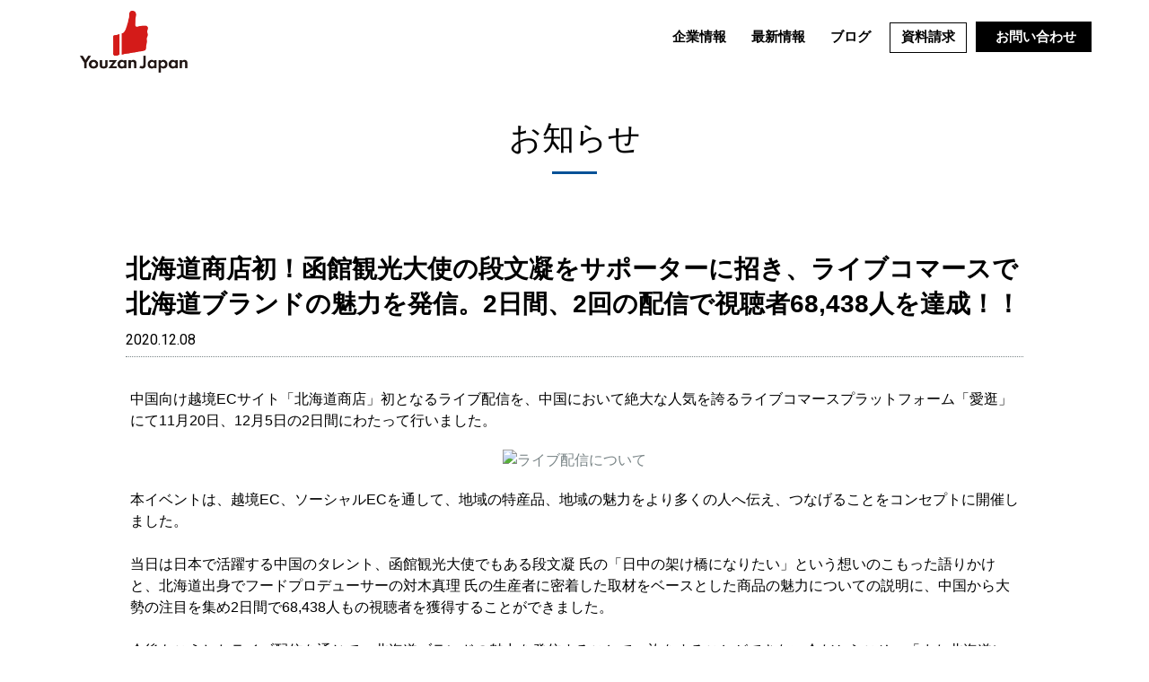

--- FILE ---
content_type: text/html; charset=UTF-8
request_url: https://www.youzanjapan.com/news/n02/
body_size: 106411
content:
<!DOCTYPE html>
<html lang="ja">

<head>
<link rel="stylesheet" href="https://www.youzanjapan.com/wp-content/themes/youzanjapan/style.css" type="text/css" media="all" />
	<meta charset="utf-8"/>
<link rel="dns-prefetch preconnect" href="/u.jimcdn.com/" crossorigin="anonymous"/>	<meta name="viewport" content="width=device-width, initial-scale=1"/>
<link rel="dns-prefetch preconnect" href="/assets.jimstatic.com/" crossorigin="anonymous"/>	
<link rel="dns-prefetch preconnect" href="/image.jimcdn.com/" crossorigin="anonymous"/>	
<link rel="dns-prefetch preconnect" href="/fonts.jimstatic.com/" crossorigin="anonymous"/>	
<link rel="dns-prefetch preconnect" href="https://www.google-analytics.com/" crossorigin="anonymous"/>	
<meta name="viewport" content="width=device-width, initial-scale=1"/>




    <script data-type="lazy" data-src="https://www.youzanjapan.com/wp-content/themes/youzanjapan/allfiles/assets.jimstatic.com/ckies.js.c4e80683fb02bdc0ba01.js"></script>

<script data-type="lazy" data-src="https://www.youzanjapan.com/wp-content/themes/youzanjapan/allfiles/assets.jimstatic.com/cookieControl.js.9e9630cc43daf29b4c14.js"></script>
<script>window.CookieControlSet.setToOldBehavior();</script>

<style>html,body{margin:0}.hidden{display:none}.n{padding:5px}#cc-website-title a {text-decoration: none}.cc-m-image-align-1{text-align:left}.cc-m-image-align-2{text-align:right}.cc-m-image-align-3{text-align:center}</style>

<link href="https://www.youzanjapan.com/wp-content/themes/youzanjapan/allfiles/u.jimcdn.com/layout/dm_55ee8db5242f68a1a7a182c6cdf584b5/css/layout1bdd.css?t=1620114456" rel="stylesheet" type="text/css" id="jimdo_layout_css"/>
<script>     /* <![CDATA[ */     /*!  loadCss [c]2014 @scottjehl, Filament Group, Inc.  Licensed MIT */     window.loadCSS = window.loadCss = function(e,n,t){var r,l=window.document,a=l.createElement("link");if(n)r=n;else{var i=(l.body||l.getElementsByTagName("head")[0]).childNodes;r=i[i.length-1]}var o=l.styleSheets;a.rel="stylesheet",a.href=e,a.media="only x",r.parentNode.insertBefore(a,n?r:r.nextSibling);var d=function(e){for(var n=a.href,t=o.length;t--;)if(o[t].href===n)return e.call(a);setTimeout(function(){d(e)})};return a.onloadcssdefined=d,d(function(){a.media=t||"all"}),a};     window.onloadCSS = function(n,o){n.onload=function(){n.onload=null,o&&o.call(n)},"isApplicationInstalled"in navigator&&"onloadcssdefined"in n&&n.onloadcssdefined(o)}     /* ]]> */ </script>     <script>
// <![CDATA[
onloadCSS(loadCss("https://www.youzanjapan.com/wp-content/themes/youzanjapan/allfiles/assets.jimstatic.com/web.css.36118b5a417f94c8e1e5fee22cd81b1f.css") , function() {
this.id = 'jimdo_web_css';
});
// ]]>
</script>
<link href="https://www.youzanjapan.com/wp-content/themes/youzanjapan/allfiles/assets.jimstatic.com/web.css.36118b5a417f94c8e1e5fee22cd81b1f.css" rel="preload" as="style"/>
<noscript>
<link href="https://www.youzanjapan.com/wp-content/themes/youzanjapan/allfiles/assets.jimstatic.com/web.css.36118b5a417f94c8e1e5fee22cd81b1f.css" rel="stylesheet"/>
</noscript>

<script type="text/javascript">window.CKIES_OPTIN = true;</script>
<script type="text/javascript">if (document.cookie.indexOf('ga-disable-UA-24231837-104') != -1 || !window.CookieControl.isCookieAllowed('ga') || !window.CookieControl.isCookieAllowed('jimdo_analytics')) { window['ga-disable-UA-24231837-104'] = true; }
</script> 
<script> (function(window) { 'use strict'; var regBuff = window.__regModuleBuffer = []; var regModuleBuffer = function() { var args = [].slice.call(arguments); regBuff.push(args); }; if (!window.regModule) { window.regModule = regModuleBuffer; } })(window); </script>
<script async="true" data-type="lazy" data-src="https://www.youzanjapan.com/wp-content/themes/youzanjapan/allfiles/assets.jimstatic.com/web.js.61a4a2fa8f7897743282.js"></script>
<meta name="google-site-verification" content="WBdYSek4UySmOUDc3zgOVLQZbkYbUqjAuU0MJ1s7K5A"/>

<script type="text/javascript">
// <![CDATA[
$(document).ready(function () { 

$('#nav li').hover(
        function () {
                //show its submenu
                $('ul', this).stop().slideDown(100);

        }, 
        function () {
                //hide its submenu
                $('ul', this).stop().slideUp(100);                      
        }
);

});
// ]]>
</script>

<script type="text/javascript" id="mierucajs" data-type="lazy" data-src="[data-uri]"></script>

<script src="https://www.youzanjapan.com/wp-content/themes/youzanjapan/js/jquery-3.5.1.min.js"></script>
<link rel="stylesheet" href="https://pro.fontawesome.com/releases/v5.10.0/css/all.css" integrity="sha384-AYmEC3Yw5cVb3ZcuHtOA93w35dYTsvhLPVnYs9eStHfGJvOvKxVfELGroGkvsg+p" crossorigin="anonymous"/>
<link rel="stylesheet" type="text/css" href="https://www.youzanjapan.com/wp-content/themes/youzanjapan/allfiles/cdnjs.cloudflare.com/ajax/libs/slick-carousel/1.9.0/slick.css"/>
<link rel="stylesheet" href="https://www.youzanjapan.com/wp-content/themes/youzanjapan/allfiles/cdnjs.cloudflare.com/ajax/libs/slick-carousel/1.9.0/slick-theme.css"/>
<script src="https://www.youzanjapan.com/wp-content/themes/youzanjapan/js/form-validate.js?n=68799"></script>
<!-- recaptcha設定   -->
<script src='https://www.google.com/recaptcha/api.js'></script>
<link rel="stylesheet" href="https://www.youzanjapan.com/wp-content/themes/youzanjapan/css/nav.css?a=2.45.153"/>
<style type="text/css">
/*<![CDATA[*/
.cc-nav-level-0 li a{padding-left:7px!important;padding-right:7px!important;}
.center{text-align: center;}
.left{text-align: left;}
.right{text-align: right;}
/* .white{color: #fff;} */
.black{color: #000;}
.red{color: #e50000;}
.bold{font-weight: bold;}
.font12{font-size: 12px;}
.font14{font-size: 14px;}
.font16{font-size: 16px;}
.font18{font-size: 18px;}
.font20{font-size: 20px;}
.font30{font-size: 30px;}
.font2em{font-size: 2em;}
.font05em{font-size: 0.5em;}
.font07em{font-size: 0.7em;}
.font09em{font-size: 0.9em;}
.font1-5em{font-size: 1.5em;}
.font1-8em{font-size: 1.8em;}

.lh2-3em{line-height: 2.3em;}

/*ホーム*/
#cc-nav-view-2829386624{display: none;}

.title {
display: inline-block;
position: relative;
}
.title :before {
content: '';
position: absolute;
left: 50%;
bottom: -20px; /*下線の上下位置調整*/
display: inline-block;
width: 50px; /*下線の幅*/
height: 3px; /*下線の太さ*/
-moz-transform: translateX(-50%);
-webkit-transform: translateX(-50%);
-ms-transform: translateX(-50%);
transform: translate(-50%); /*位置調整*/
background-color: #025197; /*下線の色*/
}

.title02 {
position: relative;
display: inline-block;
padding: 0 55px;
}

.title02 :before, .title02 :after {
content: '';
position: absolute;
top: 50%;
display: inline-block;
width: 45px;
height: 2px;
border-top: solid 1px #025197;;
border-bottom: solid 1px #025197;;
}

.title02 :before {
left:0;
}
.title02 :after {
right: 0;
}
.title02_f{
font-size: 20px;
color: #025197;
font-weight: bold;
}
#cc-m-16000798424, #cc-m-16000808924, #cc-m-16000797324, #cc-m-15934537224, #cc-m-16000797224, #cc-m-16000797024, #cc-m-15934523024, #cc-m-16000796824, #cc-m-16000796824, #cc-m-16000796624, #cc-m-16000794924, #cc-m-16000798724, #cc-m-16000800224, #cc-m-16000802524, #cc-m-16000803524, #cc-m-16000836724, #cc-m-16000837324{
margin-top: 40px;
}



/* footer */
#cc-m-15809972424{
margin-top: 30px;
}
/*#cc-m-15962131924{
display: none;
}*/
#cc-m-15962132024, #cc-m-15962132224{
display: none;
}
/* グレー */
#cc-m-15962131924{
margin-bottom: 180px;
}
#cc-m-15962131924{
position:relative;
}
#cc-m-15962131924{
display: block;
}

.footer_link_txt{
text-shadow: 1px 2px 1px rgba(0,0,0,0.8);
background-color:rgba(0,0,0,0.34);
position: absolute;
z-index: 3;
width: 295px;
font-size: 1.8rem;
text-align: center;
margin: 60px 0;

}
.footer_link_img{
position: absolute;
z-index: 1;
}
.footer_link_img img{
width: 295px;
height: auto;
}
.footer_link_right{
margin-right: 40%;
}
.footer_link_left{
margin-left: 40%;
}
#cc-m-15962051224, #cc-m-16069410224{
margin-bottom: 180px;
}
.goto_top{
border: none;
background-color: #f7b100;
color: #fff;
border-radius: 30px;
font-size: 1.8rem;
padding: 15px 40px;
margin-top: 40px;
}
.j-module .goto_top a:link, .j-module .goto_top a:visited{
color: #fff;
}

/*Youzan Japan大学*/
/*入学申し込み*/
ul .btn_join{
list-style: none;
display: inline-block;
position: relative;
width: 55%;
text-align: center;
background-color: #e50000;
border: #e50000 2px solid;
border-radius: 5px;
margin-bottom: 30px;
font-size: 20px;
}
#cc-m-16013356224 ul .btn_join a, #cc-m-16013362624 ul .btn_join a, #cc-m-16013364324 ul .btn_join a, #cc-m-16014028224 ul .btn_join a, #cc-m-16014029024 ul .btn_join a, #cc-m-16014030224 ul .btn_join a, #cc-m-16014030824 ul .btn_join a, #cc-m-16014031324 ul .btn_join a{
color: #fff;
display: block;
padding: 10px 0;
transition: letter-spacing 0.3s;
text-decoration: none;
}
ul .btn_join a:hover{
letter-spacing: 0.2em;
transition: letter-spacing 0.3s;
}



/*TOPに戻る*/
ul .btn_gotop{
list-style: none;
display: inline-block;
position: relative;
width: 55%;
text-align: center;
background-color: #999999;
border: #999999 2px solid;
border-radius: 5px;
margin-bottom: 40px;
font-size: 20px;
}
#cc-m-16013356224 ul .btn_gotop a, #cc-m-16013362624 ul .btn_gotop a, #cc-m-16013364324 ul .btn_gotop a, #cc-m-16014028224 ul .btn_gotop a, #cc-m-16014029024 ul .btn_gotop a, #cc-m-16014030224 ul .btn_gotop a, #cc-m-16014030824 ul .btn_gotop a, #cc-m-16014031324 ul .btn_gotop a, #cc-m-16015378224 ul .btn_gotop a, #cc-m-16015406024 ul .btn_gotop a{
color: #fff;
display: block;
padding: 10px 0;
transition: letter-spacing 0.3s;
text-decoration: none;
}
ul .btn_gotop a:hover{
letter-spacing: 0.2em;
transition: letter-spacing 0.3s;
}


/*新着情報*/
.btn_news{
float: right;
position: fixed;
right: 15px;
bottom: 15%;
z-index: 100;
}
.btn_news button{
background-color: #d11816;
color: #fff;
border: none;
padding: 10px 20px;
font-size: 1.5rem;
border-radius: 25px;
}

/*nav*/
.navigation-colors a, .navigation-colors a:link, .navigation-colors a:visited{
font-size: 15px;
color: #000;
}
.jtpl-topbar-section{
height: 74px;
}
.jtpl-logo a img{margin-top: 5px;}

/*資料請求*/
#cc-nav-view-2827451924{
border: 1px solid #000;
margin: 0 10px 0 5px;
}
.jtpl-navigation #cc-nav-view-2827451924 a:link, .jtpl-navigation a:visited{
padding: 0 18px;
}
.jtpl-navigation #cc-nav-view-2827451924 a:hover{
/* border-bottom: 2px solid #fff; */
}


/*nav 問い合わせリンク*/
/*ホーム*/
#cc-nav-view-2826484224{display: none;}

#cc-nav-view-2825009024{
background-color: #000;
padding: 0 10px;
}
#cc-nav-view-2825009024 a{
color: #fff;
padding: 2px 0px;
}
#cc-nav-view-2825009024 a:hover{
text-decoration: none;
}

/*問い合わせボタン*/
#cc-m-15994325724, #cc-m-15994330424, #cc-m-15994333024, #cc-m-15994335824, #cc-m-16017814924, #cc-m-16097782724, #cc-m-16097832324, #cc-m-16097850824{
text-align: center;
margin: 40px 0 0 0;
}
#cc-m-15994325724 a, #cc-m-15994330424 a, #cc-m-15994333024 a, #cc-m-15994335824 a, #cc-m-16017814924 a, #cc-m-16097782724 a, #cc-m-16097832324 a, #cc-m-16097850824 a{
padding: 20px 50px;
background-color: #f29c39;
color: #fff;
border-radius: 5px;
font-size: 2rem;
}


/*サイト内リンク用ボタン*/
.btnlink_red{
text-align: center;
letter-spacing: 1px;
font-size: 18px;
}
.btnlink_red li{
border: 1px solid #e50000;
border-radius: 15px;
list-style: none;
}
.btnlink_red li a{
display: block;
padding: 10px 0;
}
.btnlink_red li a:hover{
background-color: #e50000;
color: #fff;
border-radius: 15px;
}
.btnlink_red a .red{
color: #e50000;
font-size: 22px;
font-weight: bold;
}
.btnlink_red a .title{
font-size: 22px;
font-weight: bold;
}
.btnlink_red a:hover .red{
color: #fff;
transition: 0.3s;
}

/*カラムright img*/
.grid_right{
display: flex;
}
.grid_right h3{ 
color: #025197;
margin-bottom: 17px;
}

/*popup*/
#cc-m-16041328324{
display:block;
text-align: center;
}

/* new footer*/
/*slider*/
.jtpl-sidebar__inner{
max-width: 100%;
width: 100%;
padding: 0;
}

.btn_ftset {
display: flex;
justify-content: flex-end;
align-items: center;
position: relative;
width: 350px;
height: 60px;
color: #333;
font-size: 18px;
font-weight: 700;
text-decoration: none;
transition: 0.3s;
margin-right: 10px;
}
.slider{
margin:0 auto;
width:100%;
max-width: 1000px;
}
.slider img{
width: 100%;
margin: 20px 0;
min-height:178px;
}
.slider_c{background-color: #e1e1e1;}
.slick-prev:before, .slick-next:before{color: black;}
.slick-initialized .slick-slide{margin-right: 10px;}

.j-module .slider a:link, .j-module .slider a:visited{
color: #000;
}
.footer_linkset {
position: relative;
z-index: 1;
height: 330px;
/*width: 95%;*/
margin: 0 auto;
}
.footer_linkset a{
position: absolute;
left: 0;
width: 95%;
height: 35%;
z-index: 2;
padding-left: 5px;
border: none;
}

.ft_more {
background-color: #fff;
border: 1px solid #e50000;
padding: 10px 80px 10px 0px;
color: #fff;
background-color: #e50000;
width: 55px;
height: 10px;
margin-left: 48%;
}
.ft_more:before {
content: '';
position: absolute;
top: calc(50% - 4px);
right: 10px;
transform: rotate(30deg);
width: 12px;
height: 1px;
background-color: #fff;
}
.ft_more:after {
content: '';
position: absolute;
top: 50%;
right: 10px;
transform: translateY(-50%);
width: 57px;
height: 1px;
background-color: #fff;
}
*:focus {
outline: none;
}

/*arrow*/
#cc-m-16078823724, #cc-m-16078823824, #cc-m-16078841324{display: none;}
.slider .slide-arrow{
width: 3%;
position: absolute;
top: 30%;
}
.prev-arrow{ left: 0;}
.next-arrow{ right: 0%;}
.slick-list{
margin: 0 auto;
width: 93%;
}
/*arrow*/

/*slider*/
#cc-m-16088861924{
/*max-width: 1000px;*/
margin: 0 auto;
background-color: #fff;
}
#cc-m-16077177524{
background-color: #fff;
}
#cc-m-16077297224{
background-color: #666;
margin: 0 auto;
max-width: 1000px;
}
#cc-m-16077299224{
background-color: #000;
color: #fff;
text-align: center;
}

#cc-m-16077299924 ul{
float: right;
padding-inline-start: 0;
position: absolute;
}
#cc-m-16077299924 li{
list-style: none;
display: inline-block;
position: relative;
padding-right: 30px;
text-align: center;
}
#cc-m-16077299924 li:last-child{padding: 0;}
#cc-m-16077301724 ul{
float: left;
margin-top: 70px;
padding-inline-start: 0;
}
#cc-m-16077301724 ul li{
margin-right:60px;
list-style: none;
}
#cc-m-16077301724 .ftlink3 ul li{margin: 0;}
#cc-m-16077301724 ul li a:link, #cc-m-16077301724 ul li a:visited, #cc-m-16077299924 ul li a:link, #cc-m-16077299924 ul li a:visited{
color: #fff;
text-decoration: none;
font-size: 0.9em;
}
#cc-m-16077301724 ul li a:hover, #cc-m-16077299924 ul li a:hover{
/* text-decoration: underline; */
}
#cc-m-16077301724 ul li:before{
content:"ー";
color: #fff;
}

#cc-m-16077297324{margin: 20px;}
#cc-m-16077297724{margin: 0 0 20px 20px ;}

.jtpl-sidebar{background-color: #666;}

/*new footer*/

@media screen and (max-width: 768px) { 
/*popup*/
#cc-m-16041328324{
display: block;
width: 100%;
height: 50px;
border-radius: 0;
background-color: #f29c39;
color: #fff;
position: fixed;
left: 0;
bottom: 0;
z-index: 99;

}
#cc-m-16041328324 p{
margin: 10px 0;

}  
#cc-m-16041328324 img{display:none;} 
#cc-m-16041328324 p a:link, #cc-m-16041328324 p a:visited{
color: #fff;
font-size: 22px;
line-height: 31px;
font-weight: bold;
text-decoration: underline;
}


.btn_news{
float: right;
position: fixed;
right: 3px;
bottom: 5%;
z-index: 100;
}
.footer_link {
margin: 0;
}
.footer_link_txt{
font-size: 3rem;
width: 70%;
margin-top: 100px;
}
.footer_link_right {
margin-right: 0;
padding: 340px 0 130px 0;
margin-left: 366px;
}
.footer_link_left {
margin-left: 0;
}
.footer_link_img{
width: 70%;
}
.footer_link_img img {
width: 100%;
}
#cc-m-15962131924 {
margin-bottom: 120px;
}
#cc-m-16069410224{
margin-bottom: 220px;
margin-left: 0;
}
#cc-m-16069410224 .footer_link_left{
margin-left: 10%;
margin-bottom: 120px;
}
#cc-m-15962132324{
margin-bottom: 100px;
}

/*グレー*/
#cc-m-15962132324{
margin-left: -287px;
}
#cc-m-15962132124{
margin-left: 79px;
}

/*nav 問い合わせリンク*/
#cc-nav-view-2825009024{
background-color: #fff;
}
#cc-nav-view-2825009024 a{
color: #798486;
}
#cc-nav-view-2825009024 a:before{
content: "\f0e0 ";
font-family: "Font Awesome 5 Free";
color: #798486;
}

.btnlink_red{
margin: 0 10px 0 -40px;
}

/*カラムright img*/
.grid_right{
display: grid;
}
.order1{ order: 1;}
.order2{ order: 2;}

/*spのみ表示*/
.pc{display:none;}
.sp{display:block;}

/*Youzan Japan大学*/
ul .btn_join{width: 99%;}
ul .btn_gotop{width: 99%;}


/* footer */
/*slider*/
.footer_linkset{height: auto;}
.ft_more{
margin-left: 65%;
margin-bottom: 20px;
}
/*slider*/

#cc-m-16077297324, #cc-m-16077297724, #cc-m-16077301724{
display:none;
}
#cc-m-16082511224{margin: 50px 10px;}

#cc-m-16077299924 li, #cc-m-16077299924 li:last-child{
display: block;
padding-right: 0;
font-size: 1.3em;
border-bottom: 1px solid #fff;
padding: 5px 0;
}
#cc-m-16077299924 ul{
float: none;
padding-inline-start: 0;
position: relative;
margin-block-start: 0;
margin-bottom: 50px;
}
#cc-m-16077299224{font-size: 0.8em;}

/* footer */

/*blog*/
#cc-m-16097850824{width: 100%;}
#cc-m-16097850824 a{padding: 20px 10px;}

}
@media screen and (max-width: 480px) {  

.footer_link {
margin: 0;
}
.footer_link_txt{
font-size: 2rem;
width: 92%;
margin: 80px 0;
}
.footer_link_right {
margin-right: 0;
margin: -90px 0 0 298px;
}
.footer_link_left {
margin-left: -68px;
}
.footer_link_img{
width: 92%;
}
.footer_link_img img {
width: 100%;
}
#cc-m-16069410224 .footer_link_left{
margin-left: 0;
}
#cc-m-15962132324 {
margin-bottom: 0;
}

/*footer*/
/*slider*/
.ft_more{
margin-left: 50%;
}
.slider{margin: 0;}
.slider .slide-arrow{width: 6%;}
.footer_linkset{
margin: 0 2px;
}
/*slider*/
/*footer*/
} 

@media screen and (min-width: 768px) {

/*nav*/
.jtpl-header{
/* height: 56px;
min-height: 56px; */
height:70px;
overflow:hidden;
}
.jtpl-logo{
height: 56px;
}


/*popup*/
#cc-m-16041328324{
display: block;
width: 240px;
height: 270px;
border-radius: 5px;
background-color: #999;
color: #fff;
position: fixed;
right: 5px;
bottom: 5px;
z-index: 10;
}
#cc-m-16041328324 p{margin: 10px 0 20px 0;} 
#cc-m-16041328324 .btn_dl a:link, #cc-m-16041328324 .btn_dl a:visited{
background-color: #f29c39;
color: #fff;
padding: 13px 10px;
border-radius: 3px;
}
#cc-m-16041328324 .btn_dl a:hover{
background-color: #fff;
color: #f29c39;
}

.dl_popup img{
width: 160px;
height: auto;
}

.jtpl-logo {
width: 170px;
}
.subnavigation-colors{
background-color: #000;
}
.btnlink_red{
margin-right: 18px;
}
#cc-m-15994391024, #cc-m-15994403524{
margin-right: -20px;
}
#cc-m-15994391224, #cc-m-15994413724{
margin-left: -20px;
}
#cc-nav-view-2825009024>a:link, #cc-nav-view-2825009024>a:visited{
border-bottom: 0;
}

/*pcのみ表示*/
.pc{display:block;}
.sp{display:none;}

/* footer */
#cc-m-16082511024, #cc-m-16082511224, #cc-m-16082511524{display :none;}

#cc-m-16077297324 img{margin-top: 20px;}
#cc-m-16077299924 ul{
float: none;
text-align: center;
position: relative;
}
#cc-m-16077301724 ul{margin-top: 20px;}
.ftlink1{margin: 0 10%;}

/*slider*/
.footer_linkset{height: auto;}
.ft_more{
/*margin-left: 75%;*/
margin-bottom:20px;
margin-top:20px;
}
#cc-m-16077177524 .slick-list{
margin-left: 40px;
}

.jtpl-sidebar__inner{
padding: 0;
}
/* footer */

}







/*]]>*/
</style>

<!-- <link rel="stylesheet" href="https://use.fontawesome.com/releases/v5.12.1/css/all.css"/> -->

<script async="async" src="https://www.googletagmanager.com/gtag/js?id=UA-170805070-2"></script>

<script type="text/javascript">
//<![CDATA[
window.dataLayer = window.dataLayer || [];
function gtag(){dataLayer.push(arguments);}
gtag('js', new Date());

gtag('config', 'UA-170805070-2');
//]]>
</script>

<style type="text/css">
/* <![CDATA[ */
.content-options .j-text{color: #000;}
#cc-m-16073837424, #cc-m-16083423024, #cc-m-16090587124{display: none;}

/*ダウンロードページポップアップ*/
#cc-m-16041328324{display: block;}

/*header img*/
#cc-m-16074887024 img{width: 100%;}

/*h2*/

#cc-m-16073755724 .h2_1, #cc-m-16073761024 .h2_1, #cc-m-16073841224 .h2_1, #cc-m-16073841224 .h2_1, #cc-m-16073764124 .h2_1{
font-size: 1em;
color: #666;
font-style: italic;
}
#cc-m-16073755724 .h2_2, #cc-m-16073761024 .h2_2, #cc-m-16073841224 .h2_2, #cc-m-16073841224 .h2_2, #cc-m-16073764124 .h2_2{
font-size: 0.5em;
color: #999;
line-height: 0.5em;
}
#cc-m-16073766224{display: none;}

/*サービス紹介*/
.service_table tr td{
width: 25%;
}
.box_grey{
background-color:#999999;
text-align: center;
padding: 5px 0;
line-height: 1em;
height: 90px;
display: flex;
justify-content: center;
align-items: center;
}
.box_yellow{
background-color:#fdbf30;
text-align: center;
padding: 5px 0;
line-height: 1em;
height: 90px;
display: flex;
justify-content: center;
align-items: center;
}
.arrow_yellow, .arrow_green, .arrow_blue, .arrow_grey{
position: relative;
}
.arrow_yellow:before{
content: "";
position: absolute;
top: 100%;
left: 50%;
margin-left: -15px;
border: 15px solid transparent;
border-top: 15px solid #fdbf30;
}
.box_green{
background-color:#7fb344;
text-align: center;
padding: 5px 0;
line-height: 1em;
height: 90px;
display: flex;
justify-content: center;
align-items: center;
}
.arrow_green:before{
content: "";
position: absolute;
top: 100%;
left: 50%;
margin-left: -15px;
border: 15px solid transparent;
border-top: 15px solid #7fb344;
}
.box_blue{
background-color:#01abc2;
text-align: center;
padding: 5px 0;
line-height: 1em;
height: 90px;
display: flex;
justify-content: center;
align-items: center;
}
.arrow_blue:before{
content: "";
position: absolute;
top: 100%;
left: 50%;
margin-left: -15px;
border: 15px solid transparent;
border-top: 15px solid #01abc2;
}
.box_grey h2, .box_yellow h2, .box_green h2, .box_blue h2{
color: #fff;
font-size: 1.8em;
}
.box_white{
background-color: #fff;
text-align: center;
border-right: 1px solid #999;
padding: 5px 0;
/*height: 90px;*/
height: 5em;
display: flex;
justify-content: center;
align-items: center;
color: #000;
}
.box_grey2{
background-color: #ececec;
text-align: center;
border-right: 1px solid #999;
padding: 5px 0;
height: 90px;
/*height: 4.5em;*/
display: flex;
justify-content: center;
align-items: center;
color: #000;
}
.arrow_grey{
height: 90px;
display: flex;
justify-content: center;
align-items: center;
}
.arrow_grey:before{
content: "";
position: absolute;
top: 0;
left: 50%;
margin-left: -15px;
border: 15px solid transparent;
border-top: 15px solid #fff;
}

.arrow_yellow p{
margin:0;
padding:0;
}
.box_last{border:none;}
.cc-m-hgrid-column .n{padding: 0;}

.content-options .j-table .box_yellow a:link, .content-options .j-table .box_green a:link, .content-options .j-table .box_blue a:link, .content-options .j-table .box_yellow a:visited, .content-options .j-table .box_green a:visited, .content-options .j-table .box_blue a:visited{
color: #fff;
border: 1px solid #fff;
padding: 5px 10px;
font-size: 1.5em;
}
.content-options .j-table .box_yellow p:hover, .content-options .j-table .box_green p:hover, .content-options .j-table .box_blue p:hover{
transform: scale(1.1);
-moz-transition: -moz-transform 0.3s linear;
-webkit-transition: -webkit-transform 0.3s linear;
-o-transition: -o-transform 0.3s linear;
-ms-transition: -ms-transform 0.3s linear;
transition: transform 0.3s linear;
}
.dl_link{
text-align: center;
}
.content-options .j-text .dl_link a:link, .content-options .j-text .dl_link a:visited{
border: 1px solid #000;
padding: 15px 65px;
width:70%;
font-size: 1.5em;
background-color: #fff;
color: #000;
}
.content-options .j-text .dl_link a:hover{
background-color: #e50000;
color: #fff;
border: 1px solid #e50000;
}

/*news*/
.cate_set{margin-bottom:10px;}
.news_category{
color: #e50000;
border: 1px solid #e50000;
padding: 3px;
width: 180px;
text-align: center;
float: left;
margin-right: 15px;
}
.news_days{
padding: 5px 0;
line-height: 2em;
}
.news_txt{
color: #000;
clear: both;
top: 0;
position: absolute;
width: 100%;
height: 100%;
text-shadow: 0 0 0 #808080;
}
.news_txt a{
padding-top: 40px;
}
#cc-m-16073761024 h2{
margin: 0 0 60px 0;
}

.news_link {
position: relative;
z-index: 1;
height: 100px;
width: 95%;
margin: 0 auto;
}
.news_link a {
position: absolute;
left: 0;
width: 100%;
height: 100%;
z-index: 2;
}
.news_link a:hover{
opacity: 0.5;
}
.news_line{
width: 95%;
margin: 0 auto;
margin-bottom: 40px;
}

/*斜めグレー背景*/
#cc-m-16073806524{
padding-bottom: 10px;
position: relative;
overflow: hidden;
background-color:#fff;
}
#cc-m-16073806524:before {
content: '';
position: absolute;
bottom: 0;
left: 0;
border-bottom: 10vw solid #fafafa;
border-left: 100vw solid transparent;
}

#cc-m-16073763524, #cc-m-16088087424{
padding-bottom: 10px;
position: relative;
overflow: hidden;
background-color:#fafafa;
}
#cc-m-16073763524:before, #cc-m-16088087424:before {
content: '';
position: absolute;
bottom: 0;
left: 0;
border-bottom: 10vw solid #fff;
border-left: 100vw solid transparent;
}
#cc-m-16073852824{padding: 40px 0;}
#cc-m-16088089124 img{padding-bottom: 120px;}
/*グレー背景*/
#cc-m-16073817224, #cc-m-16073819524, #cc-m-16073825624, #cc-m-16073826624, #cc-m-16073841224, #cc-m-16073841924, #cc-m-16073842124, #cc-m-16073842424, #cc-m-16073843924, #cc-m-16073763324, #cc-m-16073852824, #cc-m-16076196624, #cc-m-16073845224, #cc-m-16073762624, #cc-m-16073846924, #cc-m-16083432624{background-color: #fafafa;}

/*カラムのh3*/
#cc-m-16073817324 .column_h3, #cc-m-16073819624 .column_h3, #cc-m-16073825724 .column_h3, #cc-m-16073826724 .column_h3 {
display: flex;
justify-content: center;
align-items: center;
position: relative;
width: 320px;
height: 50px;
color: #333;
font-size: 18px;
font-weight: 700;
text-decoration: none;
transition: 0.3s;
margin-bottom: 10px;
}

#cc-m-16073817324 .column_h3 h3, #cc-m-16073819624 .column_h3 h3, #cc-m-16073825724 .column_h3 h3, #cc-m-16073826724 .column_h3 h3 {
background-color: #999;
border: 1px solid transparent;
z-index: 50;
width: 320px;
height: 50px;
display: flex;
justify-content: center;
align-items: center;
margin: 0 0 30px 63px;
color: #fff;
font-size: 1.5em;
letter-spacing: 1px;
}

.column_h3 h3:before {
content: '';
position: absolute;
bottom: 8px;
right: 8px;
width: 256px;
height: 50px;
z-index: -1;
background-image: repeating-linear-gradient(-45deg, #999, #999 2px, transparent 0, transparent 5px);
}

.column_h3 h3:after {
content: '';
position: absolute;
top: 27%;
right: 264px;
width: 55px;
height: 2px;
background-color: #333;
z-index: 0;
}
/*btn more*/
.btn{
display: flex;
justify-content: flex-end;
align-items: right;
position: relative;
/*width: 350px;*/
height: 60px;
color: #333;
font-size: 18px;
font-weight: 700;
text-decoration: none;
transition: 0.3s;
margin-right: 10px;
}
.btn1{
display: flex;
justify-content: center;
align-items: center;
position: relative;
/*width: 350px;*/
height: 60px;
color: #333;
font-size: 18px;
font-weight: 700;
text-decoration: none;
transition: 0.3s;
margin-right: 10px;
}
.content-options .j-text .btn_more a {
background-color: #fff;
border: 1px solid #000;
padding: 10px 110px 10px 40px;
}

.content-options .j-text .btn_more a:hover {
background-color: #e50000;
border: 1px solid #333;
color: #fff;
border: 1px solid #e50000;
}

.content-options .j-text .btn_more a:before {
content: '';
position: absolute;
top: calc(50% - 4px);
right: 10px;
transform: rotate(30deg);
width: 12px;
height: 1px;
background-color: #333;
}

.content-options .j-text .btn_more a:after {
content: '';
position: absolute;
top: 50%;
right: 10px;
transform: translateY(-50%);
width: 57px;
height: 1px;
background-color: #333;
}
.content-options .j-text .btn_more a:hover:before, .content-options .j-text .btn_more a:hover:after{
background-color: #fff;
}
#cc-m-16079979724{display: none;}
#cc-m-16073842924 ul {padding-inline-start: 0px;}
#cc-m-16073842924 ul li{
list-style-position: inside;
list-style-image: url(https://www.youzanjapan.com/wp-content/themes/youzanjapan/allfiles/image.jimcdn.com/none/path/s5f09e551a8256966/image/iaa8c3a3917d18687/version/1617931214/image.png);
text-indent: -1.4em;
margin-left: 1.4em;
}
}


/*問い合わせbtn*/
.content-options .j-text .btn_toiawase{
justify-content: center;
margin:0 auto;
}
.content-options .j-text .btn_toiawase a {
background-color: #fff;
border: 1px solid #000;
padding: 10px;
width: 70%;
}
.content-options .j-text .btn_toiawase a:hover {
background-color: #e50000;
border: 1px solid #333;
color: #fff;
border: 1px solid #e50000;
}
.content-options .j-text .btn_toiawase a:before {
content: '';
position: absolute;
top: calc(50% - 4px);
right: 200px;
transform: rotate(30deg);
width: 12px;
height: 1px;
background-color: #333;
}
.content-options .j-text .btn_toiawase a:after {
content: '';
position: absolute;
top: 50%;
right: 200px;
transform: translateY(-50%);
width: 57px;
height: 1px;
background-color: #333;
}
.content-options .j-text .btn_toiawase a:hover:before, .content-options .j-text .btn_toiawase a:hover:after{
background-color: #fff;
}
#cc-m-16073763324 h3{text-align: center; font-weight: bold;}

/*bg*/

#cc-m-16073761024{
background: url(https://www.youzanjapan.com/wp-content/themes/youzanjapan/allfiles/image.jimcdn.com/none/path/s5f09e551a8256966/image/i23702c837404dcd1/version/1617520741/image.jpg);
padding: 60px 0;
background-size: 100% 100%;
}

.video_title{
width: 100%;
background-color: #000;
color: #fff;
text-align: center;
padding: 5px 0;
font-size: 1.5em;
margin-bottom: 20px;
}

#cc-m-16073763924{margin-bottom: 130px;}

.red_arrow{
position: relative;
display: inline-block;
min-width: 90%;
max-width: 100%;
color: #fff;
font-size: 18px;
background: #e50000;
text-align: center;
border-radius: 5px;
padding: 17px 0;
border: 1px solid #e50000;
font-size: 14px;
}
.red_arrow2{
background: #fa4b57;
border: 1px solid #fa4b57;
}
.content-options .j-text .red_arrow:before{
content: "";
position: absolute;
top: 24%;
left: 100%;
margin-top: 0;
border: 15px solid transparent;
border-left: 27px solid #e50000;
}
.content-options .j-text .red_arrow2:before{
content: "";
position: absolute;
top: 24%;
left: 100%;
margin-top: 0;
border: 15px solid transparent;
border-left: 27px solid #fa4b57;
}
.content-options .j-text .red_arrow3:before{
content: "";
position: absolute;
top: 33%;
left: 100%;
margin-top: 0;
border: 15px solid transparent;
border-left: 27px solid #e50000;
}
.content-options .j-text .padding26:before{
content: "";
position: absolute;
top: 30%;
left: 100%;
margin-top: 0;
border: 15px solid transparent;
border-left: 27px solid #fa4b57;
}
.content-options .j-text .padding26-2:before{
content: "";
position: absolute;
top: 30%;
left: 100%;
margin-top: 0;
border: 15px solid transparent;
border-left: 27px solid #fa4b57;
}
.btn_red{
background-color: #e50000;
border: 1px solid #e50000;
text-align: center;
color: #fff;
border-radius: 5px;
padding: 5px 0;
font-size:14px;
}
.content-options .j-text .btn_red a:link, .btn_red a:visited{
color: #fff;
font-size: 20px;
display: block;
transition: letter-spacing 0.3s;
line-height: 18px;
}
.content-options .j-text .btn_red a:hover{
letter-spacing: 0.15em;
transition: letter-spacing 0.3s;
}
.fa_arrow:before{
content: "\f054 ";
font-family: "Font Awesome 5 Free";
color: #fff;
font-weight: 900;
margin-right: 5px;
}
.btn_red2{
background-color: #fa4b57;
border: 1px solid #fa4b57;
padding: 17px 0;
}
.btn_red3{
background-color: #e50000;
border: 1px solid #e50000;
padding: 17px 0;
}
.padding5{padding: 5px 0;}
.padding13{padding: 13px 0;}
.padding26{padding: 26px 0;}
.padding36{padding: 36px 0;}

/*リンクボタン*/
#cc-m-16018527924 h3, #cc-m-16018528424 h3{
text-align: center;
background-color: #f29c39;
width: 70%;
margin: 0 auto 60px auto;
border-radius: 5px;
}
#cc-m-16018527924 a, #cc-m-16018528424 a{
padding: 20px 30px;
color: #fff;
border-radius: 5px;
display: block;
}
/**/





/*リンクボタン*/
/*余白*/


/*余白*/
/*サービス紹介*/


.cc-indexpage .jtpl-title{
display: none;
}
.mb60{margin-bottom: 60px;}


@media screen and (min-width: 768px) { 
.sp_only{display: none;}

/*top img*/
.pc_head{display:block;}
.sp_head{display:none;} 


/*カラム*/
.cc-m-hgrid-column{
padding: 0;
}


.jtpl-content__inner{
padding: 0 25px 2rem 25px;
}

.jtpl-breadcrumb {
margin: 0;
}

#cc-m-16073819724, #cc-m-16073819824, #cc-m-16073817524, #cc-m-16073817624, #cc-m-16073825924, #cc-m-16073826924{margin-left: 63px;}

/*img*/
#cc-m-16082593424, #cc-m-16082593624, #cc-m-16082593724, #cc-m-16082594024{display: none;}
/*img*/

/*実績カラム*/
#cc-m-16073763624 .cc-imagewrapper, #cc-m-16073763724 .cc-imagewrapper, #cc-m-16073763824 .cc-imagewrapper , #cc-m-16073763924 .cc-imagewrapper{
text-align: center;
width: 250px;
}
#cc-matrix-4681281024, #cc-matrix-4681281224{
position: relative;
display: flex;
}
#cc-m-16073763524{display: none;}

/*youtube*/
#cc-m-16085056824{display: none;}


}

@media screen and (max-width: 768px) {
/* .jtpl-breadcrumb{display: none;} */
#cc-m-16074887024{margin-bottom: 20px;}
#cc-m-16073755724{margin-bottom: 0;}
#cc-m-16087787424 p{width: 100%;}

/*TOP img*/
#cc-m-16085033624{display: block; margin-bottom: 50px;}
#cc-m-16087787424{padding: 0;}

.pc_head{display:none;}
.sp_head{display: block;} 

/*table*/
.sp_none{display: none;}
#cc-m-16073755724{margin-bottom: 0;}
.content-options h2:not(.j-blog-headline):not(.j-blog-comment-counter){
margin-bottom: 25px;
margin-top: 5px;
}
.box_yellow, .box_green, .box_blue{
display: block;
padding: 5px 5px;
}

#cc-m-16074900824 table{
border-left: 1px solid #999;
border-bottom: 1px solid #999;
}


.box_white{
height: 5.5em;
}

.content-options .j-text .btn_toiawase a{
padding: 10px 0px 10px 37%;
}

#cc-m-16073842824 img, #cc-m-16078990224 {padding-bottom: 30px;}
#cc-m-16073842924{padding-bottom: 50px;}
#cc-m-16073763524 img{margin-bottom: 20px;}

/*サービス紹介SP用*/
.content-options .box_grey h2:not(.j-blog-headline):not(.j-blog-comment-counter){
padding: 0 5px;
}
#cc-m-16073817524, #cc-m-16073819724{text-align: center;}
#cc-m-16073817624, #cc-m-16073819824, #cc-m-16073825924, #cc-m-16073826924{margin: 20px 0;}

/*img*/
#cc-m-16073817724, #cc-m-16073819924, #cc-m-16073826024, #cc-m-16073827024{display:none;}
/*img*/

.service_link{text-align: center;}
.service_link ul{
list-style-type: none;
margin-block-start: 0;
margin-block-end: 0;
margin-inline-start: 0;
margin-inline-end: 0;
padding-inline-start: 0;
display: flex;
margin:20px 0 40px;
}
.service_link ul li{
width: 30%;
background-color: #fff;
border: 1px #000 solid;
display: block;
text-align: center;
padding: 5px 0;
margin: 0 5px;
border-radius: 5px;
}
.j-module .service_link ul li a:link, .j-module .service_link ul li a:visited{
color: #e50000;
}
hr{margin-bottom: 20px;}
.service_sp ul{
padding-inline-start: 0;
display: flex;
margin-block-end: 0.5em;
margin-block-start: 0.5em;
}
.service_sp ul li{
list-style: none;
}
.service_sp ul .sp_arrow{
position: relative;
display: inline-block;
color: #fff;
font-size: 14px;
background: #e50000;
text-align: center;
border-radius: 5px;
border: 1px solid #e50000;
padding: 3px 0;
width: 20%;
}
.service_sp ul .sp_arrow:before{
content: "";
position: absolute;
top: 20%;
left: 100%;
margin-top: 0;
border: 7px solid transparent;
border-left: 25px solid #e50000;
}
.service_sp ul .sp_arrow2{
background: #fa4b57;
border: 1px solid #fa4b57;
}
.service_sp ul .sp_arrow2:before{
content: "";
position: absolute;
top: 20%;
left: 100%;
margin-top: 0;
border: 7px solid transparent;
border-left: 25px solid #fa4b57;
}
.service_sp ul .sp_arrow3{
background: #fa4b57;
border: 1px solid #fa4b57;
}
.service_sp ul .sp_arrow3:before{
content: "";
position: absolute;
top: 35%;
left: 100%;
margin-top: 0;
border: 7px solid transparent;
border-left: 25px solid #fa4b57;
}
.service_sp ul .sp_arrow4:before{
content: "";
position: absolute;
top: 40%;
left: 100%;
margin-top: 0;
border: 7px solid transparent;
border-left: 25px solid #fa4b57;
}
.service_sp ul .sp_arrow190{
background: #fa4b57;
border: 1px solid #fa4b57;
/*height: 190px;*/
padding: 80px 0;
}
.service_sp ul .sp_arrow190:before{
content: "";
position: absolute;
top: 20%;
left: 100%;
margin-top: 0;
border: 7px solid transparent;
border-left: 25px solid #fa4b57;
}
.service_sp ul .sp_red{
width: 73%;
background-color: #e50000;
border-radius: 5px;
margin-left: 26px;
text-align: center;
padding: 3px 0;
color: #fff;
font-size: 14px;
}
.service_sp ul .sp_red2{
background-color: #fa4b57;
}
.service_sp ul .sp_red190{
height: 190px;
}
.service_sp ul .sp_red a{
display: block;
}
.service_sp ul .padding26sp{padding: 26px 0;}
.service_sp ul .lh16{line-height: 16px;}

/*実績コラム*/
#cc-matrix-4681281024, #cc-matrix-4681281224{display: flex;}
#cc-m-16073763624, #cc-m-16073763724, #cc-m-16073763824, #cc-m-16073763924{width: 50%;}
#cc-m-16088087424{display: none;}

/*youtube*/
#cc-m-16083432624{display: none;}
#cc-m-16085056824{background-color: #fafafa;}
#cc-m-16085056824 .slick-list{
width: 100%;
text-align: center;
}
#cc-m-16085056824 iframe{
width: 100% !important;
height: 100% !important;
}

}

@media screen and (min-width: 768px) and (max-width: 959px) {     
/*新着情報＆導入事例*/




}

@media screen and (min-width: 960px) { 
/*新着情報＆導入事例*/


/*サービス紹介*/



}
@media screen and (min-width: 1200px) { 
/*サービス紹介*/


}

@media screen and (max-width: 480px){
#cc-m-16074900824 table{
overflow: auto;
white-space: nowrap;
}
.content-options .j-text .dl_link a:link, .content-options .j-text .dl_link a:visited{
width: 100%;
padding: 15px 50px;
}
#cc-m-16073826124 .btn, #cc-m-16073820024 .btn, #cc-m-16073819324 .btn, #cc-m-16073827124 .btn{
justify-content: center;
}
.content-options .j-text .btn_more a:before{right: 28%;} 
.content-options .j-text .btn_more a:after{right: 28%;}
#cc-m-16073761024{
background-size: auto 100%;
/*background-position: 0 -30px;*/
background-repeat: no-repeat;
}

#cc-m-16073764524 p{
font-size: 1.3em;
margin-top: 20px;
}
.content-options .j-text .btn_toiawase a{
padding: 10px 0;
width: 100%;
text-align: center;
}
.content-options .j-text .btn_toiawase a:before{right:2%;}
.content-options .j-text .btn_toiawase a:after{right: 2%;}

/* 動画配信 */

#cc-matrix- {
padding: 0px;	
width: 96%;
margin: 0 auto;
}


}


/*ページ全体の幅調整*/
.jtpl-content__inner, .jtpl-footer__inner, .jtpl-sidebar__inner {
display: inline;
}
#cc-m-16073755724, #cc-m-16074900824,#cc-m-16073806524,#cc-m-16076196624,#cc-m-16073817224,#cc-m-16073819524,#cc-m-16073825624,#cc-m-16073826624,#cc-m-16073761024,#cc-m-16073841224,#cc-m-16073841924,#cc-m-16073842124,#cc-m-16073842424,#cc-m-16083432624,#cc-m-16073837424,#cc-m-16085056824,#cc-m-16073763324,#cc-m-16073852824,#cc-m-16073763524,#cc-m-16073764024,#cc-m-16073764124,#cc-m-16073764224,#cc-m-16073764324,#cc-m-16077164624,#cc-m-16078823724,#cc-m-16078823824,#cc-m-16078841324,#cc-m-16077177524, #cc-m-16088087424,#cc-m-16073764224,#cc-m-16148196824,#cc-m-16147818024{
/*width: 60%;*/
width: 1000px;
margin: 0 auto;
}
#cc-m-16073806024 {
margin: 3% auto; 
}
/*margin*/
#cc-m-16074887024, #cc-m-16073755724, #cc-m-16074900824, #cc-m-16073806024{margin-bottom: 50px;}
#cc-m-16073817724, #cc-m-16073819924, #cc-m-16073826024, #cc-m-16073827024{margin-bottom: 20px;}
#cc-m-16073819324, #cc-m-16073820024, #cc-m-16073826124, #cc-m-16073827124, #cc-m-16073841224, #cc-m-16073843924{padding-bottom:50px;}
#cc-m-16073764724{margin-top:30px;}
#cc-m-16073764324{margin-bottom: 60px;}
#cc-m-16073842124{padding-bottom: 30px;}
#cc-m-16073842824 img{padding-bottom: 50px;}
#cc-m-16073763324{padding-top: 50px;}
#cc-m-16087787424{margin-bottom: 30px;}
/**/
#cc-m-16073758824{margin-top: 200px;}
/*margin*/

@media screen and (max-width: 1000px) and (min-width: 481px){
#cc-m-16073755724, #cc-m-16074900824,#cc-m-16073806524,#cc-m-16076196624,#cc-m-16073817224,#cc-m-16073819524,#cc-m-16073825624,#cc-m-16073826624,#cc-m-16073761024,#cc-m-16073841224,#cc-m-16073841924,#cc-m-16073842124,#cc-m-16073842424,#cc-m-16083432624,#cc-m-16073837424,#cc-m-16085056824,#cc-m-16073763324,#cc-m-16073852824,#cc-m-16073763524,#cc-m-16073764024,#cc-m-16073764124,#cc-m-16073764224,#cc-m-16073764324,#cc-m-16077164624,#cc-m-16078823724,#cc-m-16078823824,#cc-m-16078841324,#cc-m-16077177524,#cc-m-16077297224,#cc-m-16121384824,#cc-m-16073764224,#cc-m-16148196824,#cc-m-16147818024{
width: 100%;
}  
}
/*footerスライドショーの画像調整*/
#img-footer{
height: 178px;
}  
@media screen and (max-width: 768px) {
#cc-m-16073755724{margin-bottom: 0;}
p{width: 96%;margin: 0 auto;}
#img-footer{
height: 219px;
} 
div#cc-m-16044033524{display: block !important;}
}

@media screen and (max-width: 480px){
#cc-m-16073755724, #cc-m-16074900824,#cc-m-16073806524,#cc-m-16076196624,#cc-m-16073817224,#cc-m-16073819524,#cc-m-16073825624,#cc-m-16073826624,#cc-m-16073761024,#cc-m-16073841224,#cc-m-16073841924,#cc-m-16073842124,#cc-m-16073842424,#cc-m-16083432624,#cc-m-16073837424,#cc-m-16085056824,#cc-m-16073763324,#cc-m-16073852824,#cc-m-16073763524,#cc-m-16073764024,#cc-m-16073764124,#cc-m-16073764224,#cc-m-16073764324,#cc-m-16077164624,#cc-m-16078823724,#cc-m-16078823824,#cc-m-16078841324,#cc-m-16077177524,#cc-m-16077297224,#cc-m-16121384824,#cc-m-16073764224,#cc-m-16148196824,#cc-m-16147818024{
width: 100%;
} 
#img-footer{
height: 219px;
}  
}
.jtpl-main {
overflow: hidden;
}




/*]]>*/
</style>
<link rel="stylesheet" href="https://www.youzanjapan.com/wp-content/themes/youzanjapan/css/new-page.css?a=2.54.658"/>
<link rel="stylesheet" href="https://www.youzanjapan.com/wp-content/themes/youzanjapan/css/other.css?version=2.54.658" type="text/css" media="all">

		<!-- All in One SEO 4.1.5.3 -->
		<title>北海道商店初！函館観光大使の段文凝をサポーターに招き、ライブコマースで北海道ブランドの魅力を発信。2日間、2回の配信で視聴者68,438人を達成！！ - Youzan Japan</title>
		<meta name="description" content="中国向け越境ECサイト「北海道商店」初となるライブ配信を、中国において絶大な人気を誇るライブコマースプラットフォーム「愛逛」にて11月20日、12月5日の2日間にわたって行いました。 本イベントは、越境EC、ソーシャルE […]" />
		<meta name="robots" content="max-image-preview:large" />
		<link rel="canonical" href="https://www.youzanjapan.com/news/n02/" />
		<meta property="og:locale" content="ja_JP" />
		<meta property="og:site_name" content="Youzan Japan -" />
		<meta property="og:type" content="article" />
		<meta property="og:title" content="北海道商店初！函館観光大使の段文凝をサポーターに招き、ライブコマースで北海道ブランドの魅力を発信。2日間、2回の配信で視聴者68,438人を達成！！ - Youzan Japan" />
		<meta property="og:description" content="中国向け越境ECサイト「北海道商店」初となるライブ配信を、中国において絶大な人気を誇るライブコマースプラットフォーム「愛逛」にて11月20日、12月5日の2日間にわたって行いました。 本イベントは、越境EC、ソーシャルE […]" />
		<meta property="og:url" content="https://www.youzanjapan.com/news/n02/" />
		<meta property="article:published_time" content="2020-12-08T07:37:00+00:00" />
		<meta property="article:modified_time" content="2021-08-01T04:42:45+00:00" />
		<meta name="twitter:card" content="summary" />
		<meta name="twitter:domain" content="www.youzanjapan.com" />
		<meta name="twitter:title" content="北海道商店初！函館観光大使の段文凝をサポーターに招き、ライブコマースで北海道ブランドの魅力を発信。2日間、2回の配信で視聴者68,438人を達成！！ - Youzan Japan" />
		<meta name="twitter:description" content="中国向け越境ECサイト「北海道商店」初となるライブ配信を、中国において絶大な人気を誇るライブコマースプラットフォーム「愛逛」にて11月20日、12月5日の2日間にわたって行いました。 本イベントは、越境EC、ソーシャルE […]" />
		<script type="application/ld+json" class="aioseo-schema">
			{"@context":"https:\/\/schema.org","@graph":[{"@type":"WebSite","@id":"https:\/\/www.youzanjapan.com\/#website","url":"https:\/\/www.youzanjapan.com\/","name":"Youzan Japan","inLanguage":"ja","publisher":{"@id":"https:\/\/www.youzanjapan.com\/#organization"}},{"@type":"Organization","@id":"https:\/\/www.youzanjapan.com\/#organization","name":"youzanjapan","url":"https:\/\/www.youzanjapan.com\/"},{"@type":"BreadcrumbList","@id":"https:\/\/www.youzanjapan.com\/news\/n02\/#breadcrumblist","itemListElement":[{"@type":"ListItem","@id":"https:\/\/www.youzanjapan.com\/#listItem","position":1,"item":{"@type":"WebPage","@id":"https:\/\/www.youzanjapan.com\/","name":"\u30db\u30fc\u30e0","description":"WeChat\u3092\u6d3b\u7528\u3057\u305f\u8d8a\u5883EC\u3068CRM\u6226\u7565\u3067\u3001\u8a2a\u65e5\u4e2d\u56fd\u4eba\u89b3\u5149\u5ba2\u306e\u30ea\u30d4\u30fc\u30bf\u30fc\u7372\u5f97\u3068\u518d\u8cfc\u5165\u3092\u4fc3\u9032\u3057\u3001\u9577\u671f\u7684\u306a\u9867\u5ba2\u95a2\u4fc2\u3092\u7bc9\u304d\u307e\u3059\u3002\u8a2a\u65e5\u7d4c\u9a13\u306e\u3042\u308b\u4e2d\u56fd\u4eba\u5ba2\u3092\u30bf\u30fc\u30b2\u30c3\u30c8\u306b\u3001LTV\uff08\u9867\u5ba2\u751f\u6daf\u4fa1\u5024\uff09\u3068\u518d\u8cfc\u5165\u7387\u306e\u5411\u4e0a\u3092\u5b9f\u73fe\u3057\u307e\u3059\u3002","url":"https:\/\/www.youzanjapan.com\/"},"nextItem":"https:\/\/www.youzanjapan.com\/news\/n02\/#listItem"},{"@type":"ListItem","@id":"https:\/\/www.youzanjapan.com\/news\/n02\/#listItem","position":2,"item":{"@type":"WebPage","@id":"https:\/\/www.youzanjapan.com\/news\/n02\/","name":"\u5317\u6d77\u9053\u5546\u5e97\u521d\uff01\u51fd\u9928\u89b3\u5149\u5927\u4f7f\u306e\u6bb5\u6587\u51dd\u3092\u30b5\u30dd\u30fc\u30bf\u30fc\u306b\u62db\u304d\u3001\u30e9\u30a4\u30d6\u30b3\u30de\u30fc\u30b9\u3067\u5317\u6d77\u9053\u30d6\u30e9\u30f3\u30c9\u306e\u9b45\u529b\u3092\u767a\u4fe1\u30022\u65e5\u9593\u30012\u56de\u306e\u914d\u4fe1\u3067\u8996\u8074\u800568,438\u4eba\u3092\u9054\u6210\uff01\uff01","description":"\u4e2d\u56fd\u5411\u3051\u8d8a\u5883EC\u30b5\u30a4\u30c8\u300c\u5317\u6d77\u9053\u5546\u5e97\u300d\u521d\u3068\u306a\u308b\u30e9\u30a4\u30d6\u914d\u4fe1\u3092\u3001\u4e2d\u56fd\u306b\u304a\u3044\u3066\u7d76\u5927\u306a\u4eba\u6c17\u3092\u8a87\u308b\u30e9\u30a4\u30d6\u30b3\u30de\u30fc\u30b9\u30d7\u30e9\u30c3\u30c8\u30d5\u30a9\u30fc\u30e0\u300c\u611b\u901b\u300d\u306b\u306611\u670820\u65e5\u300112\u67085\u65e5\u306e2\u65e5\u9593\u306b\u308f\u305f\u3063\u3066\u884c\u3044\u307e\u3057\u305f\u3002 \u672c\u30a4\u30d9\u30f3\u30c8\u306f\u3001\u8d8a\u5883EC\u3001\u30bd\u30fc\u30b7\u30e3\u30ebE [\u2026]","url":"https:\/\/www.youzanjapan.com\/news\/n02\/"},"previousItem":"https:\/\/www.youzanjapan.com\/#listItem"}]},{"@type":"Person","@id":"https:\/\/www.youzanjapan.com\/author\/digimaker\/#author","url":"https:\/\/www.youzanjapan.com\/author\/digimaker\/","name":"digimaker","image":{"@type":"ImageObject","@id":"https:\/\/www.youzanjapan.com\/news\/n02\/#authorImage","url":"https:\/\/secure.gravatar.com\/avatar\/c107e1cbccaf9a9368c46c04242d39a3f5c9373c42a7d704b38c5d844105fb23?s=96&d=mm&r=g","width":96,"height":96,"caption":"digimaker"}},{"@type":"WebPage","@id":"https:\/\/www.youzanjapan.com\/news\/n02\/#webpage","url":"https:\/\/www.youzanjapan.com\/news\/n02\/","name":"\u5317\u6d77\u9053\u5546\u5e97\u521d\uff01\u51fd\u9928\u89b3\u5149\u5927\u4f7f\u306e\u6bb5\u6587\u51dd\u3092\u30b5\u30dd\u30fc\u30bf\u30fc\u306b\u62db\u304d\u3001\u30e9\u30a4\u30d6\u30b3\u30de\u30fc\u30b9\u3067\u5317\u6d77\u9053\u30d6\u30e9\u30f3\u30c9\u306e\u9b45\u529b\u3092\u767a\u4fe1\u30022\u65e5\u9593\u30012\u56de\u306e\u914d\u4fe1\u3067\u8996\u8074\u800568,438\u4eba\u3092\u9054\u6210\uff01\uff01 - Youzan Japan","description":"\u4e2d\u56fd\u5411\u3051\u8d8a\u5883EC\u30b5\u30a4\u30c8\u300c\u5317\u6d77\u9053\u5546\u5e97\u300d\u521d\u3068\u306a\u308b\u30e9\u30a4\u30d6\u914d\u4fe1\u3092\u3001\u4e2d\u56fd\u306b\u304a\u3044\u3066\u7d76\u5927\u306a\u4eba\u6c17\u3092\u8a87\u308b\u30e9\u30a4\u30d6\u30b3\u30de\u30fc\u30b9\u30d7\u30e9\u30c3\u30c8\u30d5\u30a9\u30fc\u30e0\u300c\u611b\u901b\u300d\u306b\u306611\u670820\u65e5\u300112\u67085\u65e5\u306e2\u65e5\u9593\u306b\u308f\u305f\u3063\u3066\u884c\u3044\u307e\u3057\u305f\u3002 \u672c\u30a4\u30d9\u30f3\u30c8\u306f\u3001\u8d8a\u5883EC\u3001\u30bd\u30fc\u30b7\u30e3\u30ebE [\u2026]","inLanguage":"ja","isPartOf":{"@id":"https:\/\/www.youzanjapan.com\/#website"},"breadcrumb":{"@id":"https:\/\/www.youzanjapan.com\/news\/n02\/#breadcrumblist"},"author":"https:\/\/www.youzanjapan.com\/author\/digimaker\/#author","creator":"https:\/\/www.youzanjapan.com\/author\/digimaker\/#author","datePublished":"2020-12-08T07:37:00+09:00","dateModified":"2021-08-01T04:42:45+09:00"},{"@type":"BlogPosting","@id":"https:\/\/www.youzanjapan.com\/news\/n02\/#blogposting","name":"\u5317\u6d77\u9053\u5546\u5e97\u521d\uff01\u51fd\u9928\u89b3\u5149\u5927\u4f7f\u306e\u6bb5\u6587\u51dd\u3092\u30b5\u30dd\u30fc\u30bf\u30fc\u306b\u62db\u304d\u3001\u30e9\u30a4\u30d6\u30b3\u30de\u30fc\u30b9\u3067\u5317\u6d77\u9053\u30d6\u30e9\u30f3\u30c9\u306e\u9b45\u529b\u3092\u767a\u4fe1\u30022\u65e5\u9593\u30012\u56de\u306e\u914d\u4fe1\u3067\u8996\u8074\u800568,438\u4eba\u3092\u9054\u6210\uff01\uff01 - Youzan Japan","description":"\u4e2d\u56fd\u5411\u3051\u8d8a\u5883EC\u30b5\u30a4\u30c8\u300c\u5317\u6d77\u9053\u5546\u5e97\u300d\u521d\u3068\u306a\u308b\u30e9\u30a4\u30d6\u914d\u4fe1\u3092\u3001\u4e2d\u56fd\u306b\u304a\u3044\u3066\u7d76\u5927\u306a\u4eba\u6c17\u3092\u8a87\u308b\u30e9\u30a4\u30d6\u30b3\u30de\u30fc\u30b9\u30d7\u30e9\u30c3\u30c8\u30d5\u30a9\u30fc\u30e0\u300c\u611b\u901b\u300d\u306b\u306611\u670820\u65e5\u300112\u67085\u65e5\u306e2\u65e5\u9593\u306b\u308f\u305f\u3063\u3066\u884c\u3044\u307e\u3057\u305f\u3002 \u672c\u30a4\u30d9\u30f3\u30c8\u306f\u3001\u8d8a\u5883EC\u3001\u30bd\u30fc\u30b7\u30e3\u30ebE [\u2026]","inLanguage":"ja","headline":"\u5317\u6d77\u9053\u5546\u5e97\u521d\uff01\u51fd\u9928\u89b3\u5149\u5927\u4f7f\u306e\u6bb5\u6587\u51dd\u3092\u30b5\u30dd\u30fc\u30bf\u30fc\u306b\u62db\u304d\u3001\u30e9\u30a4\u30d6\u30b3\u30de\u30fc\u30b9\u3067\u5317\u6d77\u9053\u30d6\u30e9\u30f3\u30c9\u306e\u9b45\u529b\u3092\u767a\u4fe1\u30022\u65e5\u9593\u30012\u56de\u306e\u914d\u4fe1\u3067\u8996\u8074\u800568,438\u4eba\u3092\u9054\u6210\uff01\uff01","author":{"@id":"https:\/\/www.youzanjapan.com\/author\/digimaker\/#author"},"publisher":{"@id":"https:\/\/www.youzanjapan.com\/#organization"},"datePublished":"2020-12-08T07:37:00+09:00","dateModified":"2021-08-01T04:42:45+09:00","articleSection":"news","mainEntityOfPage":{"@id":"https:\/\/www.youzanjapan.com\/news\/n02\/#webpage"},"isPartOf":{"@id":"https:\/\/www.youzanjapan.com\/news\/n02\/#webpage"},"image":{"@type":"ImageObject","@id":"https:\/\/www.youzanjapan.com\/#articleImage","url":"https:\/\/image.jimcdn.com\/app\/cms\/image\/transf\/dimension=449x10000:format=jpg\/path\/s5f09e551a8256966\/image\/i1de604779943d2b1\/version\/1607333561\/%E3%83%A9%E3%82%A4%E3%83%96%E9%85%8D%E4%BF%A1%E3%81%AB%E3%81%A4%E3%81%84%E3%81%A6.jpg"}}]}
		</script>
		<!-- All in One SEO -->

<link rel="alternate" type="application/rss+xml" title="Youzan Japan &raquo; 北海道商店初！函館観光大使の段文凝をサポーターに招き、ライブコマースで北海道ブランドの魅力を発信。2日間、2回の配信で視聴者68,438人を達成！！ のコメントのフィード" href="https://www.youzanjapan.com/news/n02/feed/" />
<link rel="alternate" title="oEmbed (JSON)" type="application/json+oembed" href="https://www.youzanjapan.com/wp-json/oembed/1.0/embed?url=https%3A%2F%2Fwww.youzanjapan.com%2Fnews%2Fn02%2F" />
<link rel="alternate" title="oEmbed (XML)" type="text/xml+oembed" href="https://www.youzanjapan.com/wp-json/oembed/1.0/embed?url=https%3A%2F%2Fwww.youzanjapan.com%2Fnews%2Fn02%2F&#038;format=xml" />
		<!-- This site uses the Google Analytics by MonsterInsights plugin v8.10.0 - Using Analytics tracking - https://www.monsterinsights.com/ -->
		<!-- Note: MonsterInsights is not currently configured on this site. The site owner needs to authenticate with Google Analytics in the MonsterInsights settings panel. -->
					<!-- No UA code set -->
				<!-- / Google Analytics by MonsterInsights -->
		<style id='wp-img-auto-sizes-contain-inline-css' type='text/css'>
img:is([sizes=auto i],[sizes^="auto," i]){contain-intrinsic-size:3000px 1500px}
/*# sourceURL=wp-img-auto-sizes-contain-inline-css */
</style>
<style id='wp-emoji-styles-inline-css' type='text/css'>

	img.wp-smiley, img.emoji {
		display: inline !important;
		border: none !important;
		box-shadow: none !important;
		height: 1em !important;
		width: 1em !important;
		margin: 0 0.07em !important;
		vertical-align: -0.1em !important;
		background: none !important;
		padding: 0 !important;
	}
/*# sourceURL=wp-emoji-styles-inline-css */
</style>
<style id='classic-theme-styles-inline-css' type='text/css'>
/*! This file is auto-generated */
.wp-block-button__link{color:#fff;background-color:#32373c;border-radius:9999px;box-shadow:none;text-decoration:none;padding:calc(.667em + 2px) calc(1.333em + 2px);font-size:1.125em}.wp-block-file__button{background:#32373c;color:#fff;text-decoration:none}
/*# sourceURL=/wp-includes/css/classic-themes.min.css */
</style>
<link rel='stylesheet' id='contact-form-7-css' href='https://www.youzanjapan.com/wp-content/plugins/contact-form-7/includes/css/styles.css?ver=5.4.2' type='text/css' media='all' />
<link rel='stylesheet' id='contact-form-7-confirm-css' href='https://www.youzanjapan.com/wp-content/plugins/contact-form-7-add-confirm/includes/css/styles.css?ver=5.1' type='text/css' media='all' />
<link rel='stylesheet' id='toc-screen-css' href='https://www.youzanjapan.com/wp-content/plugins/table-of-contents-plus/screen.min.css?ver=2302' type='text/css' media='all' />
<style id='toc-screen-inline-css' type='text/css'>
div#toc_container {background: #FFFFFF;border: 1px solid #aaaaaa;width: 55%;}div#toc_container p.toc_title a,div#toc_container ul.toc_list a {color: #107C9A;}
/*# sourceURL=toc-screen-inline-css */
</style>
<link rel='stylesheet' id='wpcf7-redirect-script-frontend-css' href='https://www.youzanjapan.com/wp-content/plugins/wpcf7-redirect/build/css/wpcf7-redirect-frontend.min.css?ver=6.9' type='text/css' media='all' />
<script type="text/javascript" src="https://www.youzanjapan.com/wp-includes/js/jquery/jquery.min.js?ver=3.7.1" id="jquery-core-js"></script>
<script type="text/javascript" id="jquery-migrate-js" data-type="lazy" data-src="https://www.youzanjapan.com/wp-includes/js/jquery/jquery-migrate.min.js?ver=3.4.1"></script>
<link rel="https://api.w.org/" href="https://www.youzanjapan.com/wp-json/" /><link rel="alternate" title="JSON" type="application/json" href="https://www.youzanjapan.com/wp-json/wp/v2/posts/594" /><link rel="EditURI" type="application/rsd+xml" title="RSD" href="https://www.youzanjapan.com/xmlrpc.php?rsd" />
<meta name="generator" content="WordPress 6.9" />
<link rel='shortlink' href='https://www.youzanjapan.com/?p=594' />
<meta name="cdp-version" content="1.4.3" /><link rel="icon" href="https://www.youzanjapan.com/wp-content/uploads/2023/08/favicon.ico" sizes="32x32" />
<link rel="icon" href="https://www.youzanjapan.com/wp-content/uploads/2023/08/favicon.ico" sizes="192x192" />
<link rel="apple-touch-icon" href="https://www.youzanjapan.com/wp-content/uploads/2023/08/favicon.ico" />
<meta name="msapplication-TileImage" content="https://www.youzanjapan.com/wp-content/uploads/2023/08/favicon.ico" />
<link rel="stylesheet" id="wp-block-library-css" href="https://www.youzanjapan.com/wp-includes/css/dist/block-library/style.min.css?ver=5.8.1" type="text/css" media="all">
<!-- Microsoft Clarity -->
<script type="text/javascript">
(function(c,l,a,r,i,t,y){
c[a]=c[a]||function(){(c[a].q=c[a].q||[]).push(arguments)};
t=l.createElement(r);t.async=1;t.src="https://www.clarity.ms/tag/"+i;
y=l.getElementsByTagName(r)[0];y.parentNode.insertBefore(t,y);
})(window, document, "clarity", "script", "9u5x1qoe5b");
</script>
<!-- End Microsoft Clarity -->
<!-- Google Tag Manager -->
<script>(function(w,d,s,l,i){w[l]=w[l]||[];w[l].push({'gtm.start':
new Date().getTime(),event:'gtm.js'});var f=d.getElementsByTagName(s)[0],
j=d.createElement(s),dl=l!='dataLayer'?'&l='+l:'';j.async=true;j.src=
'https://www.googletagmanager.com/gtm.js?id='+i+dl;f.parentNode.insertBefore(j,f);
})(window,document,'script','dataLayer','GTM-MMXFGRG');</script>
<!-- End Google Tag Manager -->
</head>

<body class="body cc-page cc-page-index cc-indexpage j-m-gallery-styles j-m-video-styles j-m-hr-styles j-m-header-styles j-m-text-styles j-m-emotionheader-styles j-m-htmlCode-styles j-m-rss-styles j-m-form-styles-disabled j-m-table-styles j-m-textWithImage-styles j-m-downloadDocument-styles j-m-imageSubtitle-styles j-m-flickr-styles j-m-googlemaps-styles j-m-blogSelection-styles-disabled j-m-comment-styles-disabled j-m-jimdo-styles j-m-profile-styles j-m-guestbook-styles j-m-promotion-styles j-m-twitter-styles j-m-hgrid-styles j-m-shoppingcart-styles j-m-catalog-styles j-m-product-styles-disabled j-m-facebook-styles j-m-sharebuttons-styles j-m-formnew-styles-disabled j-m-callToAction-styles j-m-turbo-styles j-m-spacing-styles j-m-googleplus-styles j-m-dummy-styles j-m-search-styles j-m-booking-styles j-footer-styles cc-pagemode-default cc-content-parent" id="page-2829386624">
<!-- Google Tag Manager (noscript) -->
<noscript><iframe src="https://www.googletagmanager.com/ns.html?id=GTM-MMXFGRG"
height="0" width="0" style="display:none;visibility:hidden"></iframe></noscript>
<!-- End Google Tag Manager (noscript) -->

<div id="cc-inner" class="cc-content-parent">
  <input type="checkbox" id="jtpl-navigation__checkbox" class="jtpl-navigation__checkbox"/><!-- _main.sass -->
  <div class="jtpl-main cc-content-parent">
    <!-- _background-area.sass -->
    <div class="jtpl-background-area" background-area="fullscreen"></div>
    <!-- END _background-area.sass -->
    <!-- _cart.sass -->
    <div class="jtpl-cart">
      
    </div>
    <!-- END _cart.sass -->

    <!-- _header.sass -->
    <header class="jtpl-header navigation-colors">
        <div class="jtpl-topbar-section navigation-vertical-alignment" >
            <div class="jtpl-logo">
                <div id="cc-website-logo" class="cc-single-module-element">
                    <div id="cc-m-15809972824" class="j-module n j-imageSubtitle">
                        <div class="cc-m-image-container">
                            <figure class="cc-imagewrapper cc-m-image-align-1">
                                <a href="https://www.youzanjapan.com" target="_self"><img srcset="https://www.youzanjapan.com/wp-content/themes/youzanjapan/allfiles/image.jimcdn.com/none/path/s5f09e551a8256966/image/i43ee07a00724b0b4/version/1590334675/image.jpg 110w" sizes="(min-width: 110px) 110px, 100vw" id="cc-m-imagesubtitle-image-15809972824" src="https://www.youzanjapan.com/wp-content/themes/youzanjapan/allfiles/image.jimcdn.com/none/path/s5f09e551a8256966/image/i43ee07a00724b0b4/version/1590334675/image.jpg" alt="" class="" data-src-width="110" data-src-height="67" data-src="https://www.youzanjapan.com/wp-content/themes/youzanjapan/allfiles/image.jimcdn.com/none/path/s5f09e551a8256966/image/i43ee07a00724b0b4/version/1590334675/image.jpg" data-image-id="10003562924"/></a>    

                            </figure>
                        </div>
                        <div class="cc-clear"></div>
                        <script id="cc-m-reg-15809972824">// <![CDATA[

                            window.regModule("module_imageSubtitle", {"data":{"imageExists":true,"hyperlink":"","hyperlink_target":"_blank","hyperlinkAsString":"","pinterest":"0","id":15809972824,"widthEqualsContent":"1","resizeWidth":110,"resizeHeight":67},"id":15809972824});
                        // ]]>
                        </script>
                    </div>
                </div>
            </div>

            <!-- _navigation.sass -->
            <div class="jtpl-navigation">
                <nav>
                    <div data-container="navigation">
                        <div class="j-nav-variant-nested">
                            <ul class="cc-nav-level-0 j-nav-level-0 yz-pc-nav">
                            <li id="menu-item-3563" class="menu-item menu-item-type-post_type menu-item-object-page menu-item-3563"><a href="https://www.youzanjapan.com/information/">企業情報</a></li>
<li id="menu-item-2939" class="menu-item menu-item-type-post_type menu-item-object-page menu-item-2939"><a href="https://www.youzanjapan.com/news/">最新情報</a></li>
<li id="menu-item-3781" class="menu-item menu-item-type-post_type menu-item-object-page menu-item-3781"><a href="https://www.youzanjapan.com/blog/">ブログ</a></li>
                            <li id="cc-nav-view-2827451924" class="jmd-nav__list-item-0 j-nav-has-children"><a href="https://www.youzanjapan.com/file/" data-link-title="資料請求">資料請求</a><span data-navi-toggle="cc-nav-view-2827451924" class="jmd-nav__toggle-button hidden"></span></li><li id="cc-nav-view-2825009024" class="jmd-nav__list-item-0"><a href="https://www.youzanjapan.com/contact" data-link-title="お問い合わせ">お問い合わせ</a></li>
                            </ul>
                            <ul class="cc-nav-level-0 j-nav-level-0 hidden"><li id="cc-nav-view-2829386624" class="jmd-nav__list-item-0 cc-nav-current j-nav-current jmd-nav__item--current"><a href="https://www.youzanjapan.com" data-link-title="ホーム" class="cc-nav-current j-nav-current jmd-nav__link--current">ホーム</a></li><li id="cc-nav-view-2825259424" class="jmd-nav__list-item-0 j-nav-has-children"><a href="https://www.youzanjapan.com/service" data-link-title="サービス">サービス</a><span data-navi-toggle="cc-nav-view-2825259424" class="jmd-nav__toggle-button"></span></li><li id="cc-nav-view-2832000024" class="jmd-nav__list-item-0 hidden"><a href="https://www.youzanjapan.com/%e5%b0%8e%e5%85%a5%e4%ba%8b%e4%be%8b" data-link-title="導入事例">導入事例</a></li><li id="cc-nav-view-2825250724" class="jmd-nav__list-item-0 j-nav-has-children"><a href="https://www.youzanjapan.com/news" data-link-title="最新情報">最新情報</a><span data-navi-toggle="cc-nav-view-2825250724" class="jmd-nav__toggle-button"></span></li><li id="cc-nav-view-2827951024" class="jmd-nav__list-item-0"><a href="https://www.youzanjapan.com/information" data-link-title="企業情報">企業情報</a></li><li id="cc-nav-view-2821615524" class="jmd-nav__list-item-0 j-nav-has-children"><a href="https://www.youzanjapan.com/blog" data-link-title="ブログ">ブログ</a><span data-navi-toggle="cc-nav-view-2821615524" class="jmd-nav__toggle-button"></span></li><li id="cc-nav-view-2821615524" class="jmd-nav__list-item-0 j-nav-has-children"><a href="https://www.youzanjapan.com/dictionary" data-link-title="用語集">用語集</a><span data-navi-toggle="cc-nav-view-2821615524" class="jmd-nav__toggle-button"></span></li><li id="cc-nav-view-2825544324" class="jmd-nav__list-item-0 j-nav-has-children hidden"><a href="https://www.youzanjapan.com/university" data-link-title="Youzan Japan 大学">Youzan Japan 大学</a><span data-navi-toggle="cc-nav-view-2825544324" class="jmd-nav__toggle-button"></span></li><li id="cc-nav-view-2827451924" class="jmd-nav__list-item-0 j-nav-has-children"><a href="https://www.youzanjapan.com/file/" data-link-title="資料請求">資料請求</a><span data-navi-toggle="cc-nav-view-2827451924" class="jmd-nav__toggle-button"></span></li><li id="cc-nav-view-2825009024" class="jmd-nav__list-item-0"><a href="https://www.youzanjapan.com/contact" data-link-title="お問い合わせ">お問い合わせ</a></li></ul>
                        </div>
                    </div>
                </nav>
            </div>
            <!-- END _navigation.sass -->

            <!-- _mobile-navigation.sass -->
            <label for="jtpl-navigation__checkbox" class="jtpl-navigation__label navigation-colors__menu-icon">
            <span class="jtpl-navigation__borders navigation-colors__menu-icon"></span>
            </label>
            <div class="jtpl-mobile-navigation navigation-colors">
                <div data-container="navigation">
                    <div class="j-nav-variant-nested">
                        <ul class="cc-nav-level-0 j-nav-level-0 hidden">
                                                </ul>
        
                        <ul class="cc-nav-level-0 j-nav-level-0"><li id="cc-nav-view-2829386624" class="jmd-nav__list-item-0 cc-nav-current j-nav-current jmd-nav__item--current"><a href="https://www.youzanjapan.com" data-link-title="ホーム" class="cc-nav-current j-nav-current jmd-nav__link--current">ホーム</a></li>
                        
                        <li id="cc-nav-view-2825259424" class="jmd-nav__list-item-0 j-nav-has-children"><a href="https://www.youzanjapan.com/service/" data-link-title="サービス">サービス</a><span data-navi-toggle="cc-nav-view-2825259424" class="jmd-nav__toggle-button hidden"></span>

                        <ul class="cc-nav-level-1 j-nav-level-1 hidden">
                            <li id="cc-nav-view-2827647824" class="jmd-nav__list-item-1"><a href="https://www.youzanjapan.com/social-ec-new/" data-link-title="ソーシャルEC">ソーシャルEC</a></li>
                            <li id="cc-nav-view-2827647824" class="jmd-nav__list-item-1"><a href="https://www.youzanjapan.com/social-ec-distribution/" data-link-title="アフィリエイター">アフィリエイター</a></li>
                            <li id="cc-nav-view-2827647824" class="jmd-nav__list-item-1"><a href="https://www.youzanjapan.com/cross-border-ec/faq/" data-link-title="FAQ">FAQ</a></li>
                        </ul>
                        <ul class="cc-nav-level-1 j-nav-level-1 hidden"><li id="cc-nav-view-2827647824" class="jmd-nav__list-item-1"><a href="https://www.youzanjapan.com/cross-border-ec/" data-link-title="越境EC">越境EC</a></li><li id="cc-nav-view-2825995524" class="jmd-nav__list-item-1 j-nav-has-children hidden"><a href="https://www.youzanjapan.com/japan-gift/" data-link-title="Japan Gift">Japan Gift</a><span data-navi-toggle="cc-nav-view-2825995524" class="jmd-nav__toggle-button"></span><ul class="cc-nav-level-2 j-nav-level-2"><li id="cc-nav-view-2824624624" class="jmd-nav__list-item-2"><a href="https://www.youzanjapan.com/japan-gift/guide/" data-link-title="概要">概要</a></li><li id="cc-nav-view-2824563024" class="jmd-nav__list-item-2"><a href="https://www.youzanjapan.com/japan-gift/%e8%b6%8a%e5%a2%83ec%e3%81%ae%e7%89%b9%e5%be%b4/" data-link-title="越境ECの特徴">越境ECの特徴</a></li><li id="cc-nav-view-2824624424" class="jmd-nav__list-item-2"><a href="https://www.youzanjapan.com/japan-gift/プロモーション" data-link-title="プロモーション">プロモーション</a></li><li id="cc-nav-view-2824626524" class="jmd-nav__list-item-2"><a href="https://www.youzanjapan.com/japan-gift/contact/" data-link-title="お問い合わせ・お申し込み">お問い合わせ・お申し込み</a></li></ul>
                        </li>
                        
                        <li id="cc-nav-view-2826449424" class="jmd-nav__list-item-1 j-nav-has-children hidden"><a href="https://www.youzanjapan.com/%e5%8c%97%e6%b5%b7%e9%81%93%e5%95%86%e5%ba%97/" data-link-title="北海道商店">北海道商店</a><span data-navi-toggle="cc-nav-view-2826449424" class="jmd-nav__toggle-button"></span><ul class="cc-nav-level-2 j-nav-level-2"><li id="cc-nav-view-2823751224" class="jmd-nav__list-item-2"><a href="https://www.youzanjapan.com/北海道商店/概要/" data-link-title="概要">概要</a></li><li id="cc-nav-view-2823738024" class="jmd-nav__list-item-2"><a href="https://www.youzanjapan.com/北海道商店/越境ecの特徴/" data-link-title="越境ECの特徴">越境ECの特徴</a></li><li id="cc-nav-view-2823751324" class="jmd-nav__list-item-2"><a href="https://www.youzanjapan.com/北海道商店/プロモーション/" data-link-title="プロモーション">プロモーション</a></li><li id="cc-nav-view-2823725424" class="jmd-nav__list-item-2"><a href="https://www.youzanjapan.com/北海道商店/お問い合わせ/" data-link-title="お問い合わせ">お問い合わせ</a></li></ul></li><li id="cc-nav-view-2814251124" class="jmd-nav__list-item-1 j-nav-has-children"><a href="https://www.youzanjapan.com/social-ec/" data-link-title="ソーシャルEC">ソーシャルEC</a><span data-navi-toggle="cc-nav-view-2814251124" class="jmd-nav__toggle-button"></span><ul class="cc-nav-level-2 j-nav-level-2"><li id="cc-nav-view-2823758724" class="jmd-nav__list-item-2"><a href="https://www.youzanjapan.com/live-commerce/" data-link-title="ライブコマース">ライブコマース</a></li></ul></li><li id="cc-nav-view-2825604324" class="jmd-nav__list-item-1"><a href="https://www.youzanjapan.com/cross-border-ec/faq/" data-link-title="FAQ">FAQ</a></li><li id="cc-nav-view-2829063024" class="jmd-nav__list-item-1"><a href="https://www.youzanjapan.com/china-cross-border-ec-law/" data-link-title="2021最新！中国越境ECの法律・規制・注意点を解説">2021最新！中国越境ECの法律・規制・注意点を解説</a></li></ul></li><li id="cc-nav-view-2832000024" class="jmd-nav__list-item-0 hidden"><a href="https://www.youzanjapan.com/%e5%b0%8e%e5%85%a5%e4%ba%8b%e4%be%8b/" data-link-title="導入事例">導入事例</a></li><li id="cc-nav-view-2825250724" class="jmd-nav__list-item-0 j-nav-has-children"><a href="https://www.youzanjapan.com/news/" data-link-title="最新情報">最新情報</a><span data-navi-toggle="cc-nav-view-2825250724" class="jmd-nav__toggle-button"></span><ul class="cc-nav-level-1 j-nav-level-1"><li id="cc-nav-view-2829128924" class="jmd-nav__list-item-1"><a href="https://www.youzanjapan.com/pressrelease/210818/" data-link-title="PRESS RELEASE">PRESS RELEASE</a></li><li id="cc-nav-view-2835867924" class="jmd-nav__list-item-1"><a href="https://www.youzanjapan.com/news/211124/" data-link-title="お知らせ">お知らせ</a></li></ul></li><li id="cc-nav-view-2827951024" class="jmd-nav__list-item-0"><a href="https://www.youzanjapan.com/information/" data-link-title="企業情報">企業情報</a></li>
                        <li id="cc-nav-view-2821615524" class="jmd-nav__list-item-0"><a href="https://www.youzanjapan.com/blog/" data-link-title="ブログ">ブログ</a></li>
							<!-- <li id="cc-nav-view-2821615524" class="jmd-nav__list-item-0 j-nav-has-children"><a href="https://www.youzanjapan.com/blog/" data-link-title="ブログ">ブログ</a><span data-navi-toggle="cc-nav-view-2821615524" class="jmd-nav__toggle-button"></span><ul class="cc-nav-level-1 j-nav-level-1"><li id="cc-nav-view-2825144924" class="jmd-nav__list-item-1"><a href="https://www.youzanjapan.com/blog/Youzan（中国）事例/" data-link-title="Youzan（中国）事例">Youzan（中国）事例</a></li><li id="cc-nav-view-2825145124" class="jmd-nav__list-item-1"><a href="https://www.youzanjapan.com/blog/中国EC最新事情/" data-link-title="中国EC最新事情">中国EC最新事情</a></li><li id="cc-nav-view-2825258324" class="jmd-nav__list-item-1 hidden"><a href="https://www.youzanjapan.com/blog/中国SNS投稿ブログ/" data-link-title="中国SNS投稿ブログ">中国SNS投稿ブログ</a></li></ul></li> -->
                        <!-- <li id="cc-nav-view-2821615524" class="jmd-nav__list-item-0 j-nav-has-children"><a href="https://www.youzanjapan.com/dictionary" data-link-title="用語集">用語集</a><span data-navi-toggle="cc-nav-view-2821615524" class="jmd-nav__toggle-button hidden"></span></li> -->
                            <li><a href="https://www.youzanjapan.com/faq/">よくある質問</a></li>
							<li><a href="https://www.youzanjapan.com/consultation/">オンライン個別相談</a></li>
							<li id="cc-nav-view-2825544324" class="jmd-nav__list-item-0 j-nav-has-children hidden"><a href="https://www.youzanjapan.com/university/" data-link-title="Youzan Japan 大学">Youzan Japan 大学</a><span data-navi-toggle="cc-nav-view-2825544324" class="jmd-nav__toggle-button"></span><ul class="cc-nav-level-1 j-nav-level-1"><li id="cc-nav-view-2826243824" class="jmd-nav__list-item-1"><a href="https://www.youzanjapan.com/university/gaiyou/" data-link-title="大学概要">大学概要</a></li><li id="cc-nav-view-2826244424" class="jmd-nav__list-item-1"><a href="https://www.youzanjapan.com/university/youkou/" data-link-title="入学要項">入学要項</a></li><li id="cc-nav-view-2826244524" class="jmd-nav__list-item-1"><a href="https://www.youzanjapan.com/university/faq/" data-link-title="FAQ">FAQ</a></li><li id="cc-nav-view-2825912124" class="jmd-nav__list-item-1 j-nav-has-children"><a href="https://www.youzanjapan.com/university/はじめての方はこちら/" data-link-title="はじめての方はこちら">はじめての方はこちら</a><span data-navi-toggle="cc-nav-view-2825912124" class="jmd-nav__toggle-button"></span><ul class="cc-nav-level-2 j-nav-level-2"><li id="cc-nav-view-2825912224" class="jmd-nav__list-item-2"><a href="https://www.youzanjapan.com/university/はじめての方はこちら/vol-1/" data-link-title="Vol.1">Vol.1</a></li><li id="cc-nav-view-2826430424" class="jmd-nav__list-item-2"><a href="https://www.youzanjapan.com/university/はじめての方はこちら/vol-2/" data-link-title="Vol.2">Vol.2</a></li><li id="cc-nav-view-2826487824" class="jmd-nav__list-item-2"><a href="https://www.youzanjapan.com/university/はじめての方はこちら/vol-3/" data-link-title="Vol.3">Vol.3</a></li><li id="cc-nav-view-2826864724" class="jmd-nav__list-item-2"><a href="https://www.youzanjapan.com/university/はじめての方はこちら/vol-4/" data-link-title="Vol.4">Vol.4</a></li></ul></li><li id="cc-nav-view-2825912924" class="jmd-nav__list-item-1"><a href="https://www.youzanjapan.com/university/成功事例/" data-link-title="成功事例">成功事例</a></li><li id="cc-nav-view-2826337724" class="jmd-nav__list-item-1 j-nav-has-children"><a href="https://www.youzanjapan.com/university/blog/" data-link-title="ブログ">ブログ</a><span data-navi-toggle="cc-nav-view-2826337724" class="jmd-nav__toggle-button"></span><ul class="cc-nav-level-2 j-nav-level-2"><li id="cc-nav-view-2826339224" class="jmd-nav__list-item-2"><a href="https://www.youzanjapan.com/university/blog/20210119/" data-link-title="20210119">20210119</a></li><li id="cc-nav-view-2826429624" class="jmd-nav__list-item-2"><a href="https://www.youzanjapan.com/university/blog/20210121/" data-link-title="20210121">20210121</a></li><li id="cc-nav-view-2826429824" class="jmd-nav__list-item-2"><a href="https://www.youzanjapan.com/university/blog/20210126/" data-link-title="20210126">20210126</a></li></ul></li>
                        
                        <li id="cc-nav-view-2826245024" class="jmd-nav__list-item-1"><a href="https://www.youzanjapan.com/university/moushikomi/" data-link-title="入学申し込み">入学申し込み</a></li></ul></li><li id="cc-nav-view-2827451924" class="jmd-nav__list-item-0 j-nav-has-children"><a href="https://www.youzanjapan.com/file/" data-link-title="資料請求">資料請求</a><span data-navi-toggle="cc-nav-view-2827451924" class="jmd-nav__toggle-button hidden"></span><ul class="cc-nav-level-1 j-nav-level-1 hidden"><li id="cc-nav-view-2827456224" class="jmd-nav__list-item-1"><a href="https://www.youzanjapan.com/service/download/中国ネット通販-ecサイトランキング/" data-link-title="中国ネット通販・ECサイトランキング">中国ネット通販・ECサイトランキング</a></li><li id="cc-nav-view-2827456824" class="jmd-nav__list-item-1"><a href="https://www.youzanjapan.com/service/download/売れる中国ライブコマースの仕組みを大公開/" data-link-title="売れる中国ライブコマースの仕組みを大公開！！">売れる中国ライブコマースの仕組みを大公開！！</a></li><li id="cc-nav-view-2827456924" class="jmd-nav__list-item-1"><a href="https://www.youzanjapan.com/service/download/pdfservice/" data-link-title="サービス一覧">サービス一覧</a></li><li id="cc-nav-view-2829057624" class="jmd-nav__list-item-1"><a href="https://www.youzanjapan.com/service/download/youzan-finsum-2/" data-link-title="「FINSUM2021」ワークショップ登壇資料！">「FINSUM2021」ワークショップ登壇資料！</a></li><li id="cc-nav-view-2829057524" class="jmd-nav__list-item-1"><a href="https://www.youzanjapan.com/service/download/youzan-finsum-1/" data-link-title="「FINSUM2021」有賛(Youzan) CEO朱寧の登壇資料">「FINSUM2021」有賛(Youzan) CEO朱寧の登壇資料</a></li></ul></li><li id="cc-nav-view-2825009024" class="jmd-nav__list-item-0"><a href="https://www.youzanjapan.com/contact/" data-link-title="お問い合わせ">お問い合わせ</a></li></ul>
                    </div>
                </div>
            </div>
            <!-- END _mobile-navigation.sass -->
        </div>
    </header><!-- END _header.sass --><!-- _subnavigation.sass -->
    <nav class="jtpl-subnavigation subnavigation-colors">
        <div class="jtpl-subnavigation__inner-nav2 navigation-alignment">
            <div data-container="navigation">
                <div class="j-nav-variant-nested"></div>
            </div>
        </div>
        <div class="jtpl-subnavigation__inner-nav3 navigation-alignment">
            <div data-container="navigation">
                <div class="j-nav-variant-nested"></div>
            </div>
        </div>
    </nav><!-- END _subnavigation.sass --><!-- _title.sass -->
    <div class="jtpl-title" data-features="boxed" background-area="stripe" background-area-default="">
        <div id="cc-website-title" class="cc-single-module-element">
          <div id="cc-m-15809972724" class="j-module n j-header">
              <a href="index.html"><span class="cc-within-single-module-element j-website-title-content" id="cc-m-header-15809972724">越境ECが手早く簡単に実現できます</span></a>
            </div>
        </div>
    </div>
    <!-- END _title.sass -->
  <link rel="stylesheet" href="https://www.youzanjapan.com/wp-content/themes/youzanjapan/css/news-single.css?version=2.30.74" type="text/css" media="all">


	<!-- _section.sass -->
    <div class="jtpl-section cc-content-parent">

      <div class="jtpl-content content-options cc-content-parent">
        <div class="jtpl-content__inner content-padding cc-content-parent">
          <div class="jtpl-breadcrumb breadcrumb-options">
            <div data-container="navigation"><div class="j-nav-variant-breadcrumb"><ol itemscope="true" itemtype="http://schema.org/BreadcrumbList"><li itemscope="true" itemprop="itemListElement" itemtype="http://schema.org/ListItem"><a href="../index.html" data-link-title="最新情報" itemprop="item"><span itemprop="name">最新情報</span></a><meta itemprop="position" content="1"/></li></ol></div></div>
          </div>
          <div id="content_area" data-container="content"><div id="content_start"></div>
        
        <div id="cc-matrix-4697171924"><div id="cc-m-16125142124" class="j-module n j-text"><div style="text-align: center;">
    <h2 class="title">
        <span style="color: #000000; font-size: 36px;">お知らせ</span>
    </h2>
</div></div><div id="cc-m-16125142224" class="j-module n j-spacing">
    <div class="cc-m-spacer" style="height: 50px;">
    
</div>

</div><div id="cc-m-16125142324" class="j-module n j-spacing">
    <div class="cc-m-spacer" style="height: 30px;">
    
</div>

</div>

<div id="cc-m-16125142424" class="j-module j-text"><h2 style="color: #000;"><span style="font-size: 28px;"><b>北海道商店初！函館観光大使の段文凝をサポーターに招き、ライブコマースで北海道ブランドの魅力を発信。2日間、2回の配信で視聴者68,438人を達成！！</b></span>
</h2></div>
<div id="cc-m-16125142524" class="j-module j-spacing">
    <div class="cc-m-spacer date-box" style="height: 30px;">
    	<div class="date-block">
				2020.12.08			</div>
		</div>

</div>
<div style="font-size: 16px;">
<div id="cc-m-15994186224" class="j-module n j-text">
<p>中国向け越境ECサイト「北海道商店」初となるライブ配信を、中国において絶大な人気を誇るライブコマースプラットフォーム「愛逛」にて11月20日、12月5日の2日間にわたって行いました。</p>
</div>
<div id="cc-m-15994201324" class="j-module n j-spacing">
<div class="cc-m-spacer"></div>
</div>
<div id="cc-m-15994186824" class="j-module n j-imageSubtitle">
<figure class="cc-imagewrapper cc-m-image-align-3"><img decoding="async" id="cc-m-imagesubtitle-image-15994186824" class="" src="https://image.jimcdn.com/app/cms/image/transf/dimension=449x10000:format=jpg/path/s5f09e551a8256966/image/i1de604779943d2b1/version/1607333561/%E3%83%A9%E3%82%A4%E3%83%96%E9%85%8D%E4%BF%A1%E3%81%AB%E3%81%A4%E3%81%84%E3%81%A6.jpg" sizes="(min-width: 449px) 449px, 100vw" srcset="https://image.jimcdn.com/app/cms/image/transf/dimension=320x10000:format=jpg/path/s5f09e551a8256966/image/i1de604779943d2b1/version/1607333561/%E3%83%A9%E3%82%A4%E3%83%96%E9%85%8D%E4%BF%A1%E3%81%AB%E3%81%A4%E3%81%84%E3%81%A6.jpg 320w, https://image.jimcdn.com/app/cms/image/transf/dimension=449x10000:format=jpg/path/s5f09e551a8256966/image/i1de604779943d2b1/version/1607333561/%E3%83%A9%E3%82%A4%E3%83%96%E9%85%8D%E4%BF%A1%E3%81%AB%E3%81%A4%E3%81%84%E3%81%A6.jpg 449w, https://image.jimcdn.com/app/cms/image/transf/none/path/s5f09e551a8256966/image/i1de604779943d2b1/version/1607333561/%E3%83%A9%E3%82%A4%E3%83%96%E9%85%8D%E4%BF%A1%E3%81%AB%E3%81%A4%E3%81%84%E3%81%A6.jpg 500w" alt="ライブ配信について" data-src-width="500" data-src-height="396" data-src="https://image.jimcdn.com/app/cms/image/transf/dimension=449x10000:format=jpg/path/s5f09e551a8256966/image/i1de604779943d2b1/version/1607333561/%E3%83%A9%E3%82%A4%E3%83%96%E9%85%8D%E4%BF%A1%E3%81%AB%E3%81%A4%E3%81%84%E3%81%A6.jpg" data-image-id="10115985524"></figure>
<div class="cc-clear"></div>
</div>
<div id="cc-m-15994202524" class="j-module n j-spacing">
<div class="cc-m-spacer"></div>
</div>
<div id="cc-m-15994186924" class="j-module n j-text">
<p>本イベントは、越境EC、ソーシャルECを通して、地域の特産品、地域の魅力をより多くの人へ伝え、つなげることをコンセプトに開催しました。</p>
<p>&nbsp;</p>
<p>当日は日本で活躍する中国のタレント、函館観光大使でもある段文凝 氏の「日中の架け橋になりたい」という想いのこもった語りかけと、北海道出身でフードプロデューサーの対木真理 氏の生産者に密着した取材をベースとした商品の魅力についての説明に、中国から大勢の注目を集め2日間で68,438人もの視聴者を獲得することができました。</p>
<p>&nbsp;</p>
<p>今後もこうしたライブ配信を通じて、北海道ブランドの魅力を発信することで、旅をすることができない今だからこそ、「また北海道に行きたい、観光したい、商品を買いたい」といった人の気持ちを膨らませ、北海道ブランドを確立することで、地域経済を活性化し、地域振興を推進していくサポートしていきます。</p>
</div>
<div id="cc-m-15994189424" class="j-module n j-spacing"></div>
</div>


<div id="cc-m-16125143324" class="j-module n j-spacing">
    <div class="cc-m-spacer" style="height: 5px;">
    
</div>

</div><div id="cc-m-16125143424" class="j-module n j-spacing">
    <div class="cc-m-spacer" style="height: 80px;">
    
</div>

</div>
<div id="cc-m-16125144224" class="j-module n j-spacing hidden">
  <div class="">
			<div class="blog-other-list">
				<h2>関連ブログ</h2>
								<ul>
										<li>
						<a href="https://www.youzanjapan.com/news/n01/">
							<div class="img-block">
															<img src="https://www.youzanjapan.com/wp-content/themes/youzanjapan/images/noimage.jpg" alt="" srcset="">
														</div>
							<div class="text-block">
								<div class="date-block">
								2020年12月01日								</div>
								<div class="title-block">
								中国向け越境ECサイト「北海道商店」、 北海道特産品の魅力を、中国の消費者へ直接伝えるライブ配信を 12月5日に実施								</div>
							</div>
						</a>
					</li>
										<li>
						<a href="https://www.youzanjapan.com/news/210309/">
							<div class="img-block">
															<img src="https://www.youzanjapan.com/wp-content/themes/youzanjapan/images/noimage.jpg" alt="" srcset="">
														</div>
							<div class="text-block">
								<div class="date-block">
								2021年03月09日								</div>
								<div class="title-block">
								FIN/SUM2021登壇のご案内								</div>
							</div>
						</a>
					</li>
										<li>
						<a href="https://www.youzanjapan.com/news/210322/">
							<div class="img-block">
															<img src="https://www.youzanjapan.com/wp-content/themes/youzanjapan/images/noimage.jpg" alt="" srcset="">
														</div>
							<div class="text-block">
								<div class="date-block">
								2021年03月24日								</div>
								<div class="title-block">
								Youzan Japan、日本経済新聞と金融庁が主催する FIN/SUM（フィンサム）2021に登壇！								</div>
							</div>
						</a>
					</li>
									</ul>
							</div>
	</div>
</div>

<div id="cc-m-16125143524" class="j-module n j-text"><div style="text-align: center;">
    <h2 class="title">
        <span style="color: #000000; font-size: 36px;">お問い合わせ</span>
    </h2>
</div></div><div id="cc-m-16125143624" class="j-module n j-spacing">
    <div class="cc-m-spacer" style="height: 80px;">
    
</div>

</div><div id="cc-m-16125143724" class="j-module n j-hgrid">    <div class="cc-m-hgrid-column last" style="width: 100%;">
        <div id="cc-matrix-4697172124"><div id="cc-m-16125143924" class="j-module n j-text"><h3 style="padding: 0px; transition: font-size 0.2s ease-in-out 0s; line-height: 1.3; font-weight: bold; color: #000; text-align: center; background-color: #ffffff; font-size: 36px !important;">
    <span style="font-size: 20px;">お気軽にお問い合わせください。</span>
</h3></div><div id="cc-m-16125144024" class="j-module n j-text hidden"><h3 style="margin-bottom: 20px; padding: 0px; transition: font-size 0.2s ease-in-out 0s; line-height: 1.3; font-weight: bold; color: #000; text-transform: none; background-color: #ffffff; font-size: 24px !important; text-align: center;">
    <span style="font-size: 30px;">TEL: 03-6822-3011</span>
</h3>

<p style="padding: 0px; transition: font-size 0.2s ease-in-out 0s; line-height: 1.6; color: #000; background-color: #ffffff; font-size: 18px !important; text-align: center;">
    （受付時間：平日9:00～17:00）
</p></div><div id="cc-m-16125144124" class="j-module n j-callToAction"><div class="j-calltoaction-wrapper j-calltoaction-align-2">
    <a class="j-calltoaction-link j-calltoaction-link-style-1" data-action="button" href="/contact/" data-title="お問い合わせはこちら">お問い合わせはこちら</a>
</div>
</div></div>    </div>
    
<div class="cc-m-hgrid-overlay" data-display="cms-only"></div>

<br class="cc-clear"/>

</div><div id="cc-m-16125144224" class="j-module n j-spacing">
    <div class="cc-m-spacer" style="height: 80px;">
    
</div>

</div></div>
        
        </div>
        </div>
      </div>

<footer>
    <div class="foot-main">
                    <div class="foot-inner ds-flex ds-jusp">
            <div class="footer-column footer-column-1">
                <div class="j-module n j-imageSubtitle footer-logo">
                    <figure class="cc-imagewrapper cc-m-image-align-1">
                        <img srcset="https://www.youzanjapan.com/wp-content/themes/youzanjapan/images/logo.png 110w" sizes="(min-width: 110px) 110px, 100vw" id="cc-m-imagesubtitle-image-16077297324" src="https://www.youzanjapan.com/wp-content/themes/youzanjapan/images/logo.png" alt="" class="" data-src-width="110" data-src-height="67" data-src="https://www.youzanjapan.com/wp-content/themes/youzanjapan/images/logo.png" data-image-id="10171128924"/>
                    </figure>
                    <div class="cc-clear"></div>
                </div>
                <div class="j-module n j-text">
                    <div class="white font09em">
                        <p>
                            株式会社Youzan Japan
                        </p>
                        <!-- <p>
                            東京本社：東京都千代田区大手町一丁目2<br class="sp-on"><span class="sp-sp-on"><span class="long-space"></span></span>番１号<br class="pc-on"><span class="pc-on"><span class="long-space"></span></span><br class="sp-on"><span class="sp-sp-on"><span class="long-space"></span></span>OtemachiOneタワー6階
                        </p> -->
                        <p>
                            札幌本社：北海道札幌市中央区南1条西10<br class="sp-on"><span class="sp-sp-on"><span class="long-space"></span></span>丁目4-156<br class="pc-on"><span class="pc-on"><span class="long-space"></span></span>大通ホワイトビル4F
                        </p>
                    </div>
                </div>
            </div>
            <div class="footer-column footer-column-2">
                <div class="j-module n j-text">
                    <ul>
                    <li id="menu-item-3562" class="menu-item menu-item-type-post_type menu-item-object-page menu-item-3562"><a href="https://www.youzanjapan.com/information/">企業情報</a></li>
<li id="menu-item-3188" class="menu-item menu-item-type-post_type menu-item-object-page menu-item-3188"><a href="https://www.youzanjapan.com/news/">最新情報</a></li>
<li id="menu-item-3838" class="menu-item menu-item-type-post_type menu-item-object-page menu-item-3838"><a href="https://www.youzanjapan.com/blog/">ブログ</a></li>
<li id="menu-item-4090" class="menu-item menu-item-type-post_type menu-item-object-page menu-item-4090"><a href="https://www.youzanjapan.com/contact/">お問い合わせ</a></li>
<li id="menu-item-4091" class="menu-item menu-item-type-post_type_archive menu-item-object-file menu-item-4091"><a href="https://www.youzanjapan.com/file/">資料ダウンロード</a></li>
<li id="menu-item-4092" class="menu-item menu-item-type-post_type menu-item-object-page menu-item-4092"><a href="https://www.youzanjapan.com/faq">よくある質問</a></li>
                    </ul>                                
                </div>
                <div class="j-module j-imageSubtitle module-logo-addr">
                    <figure class="cc-imagewrapper cc-m-image-align-1">
                        <img srcset="https://www.youzanjapan.com/wp-content/themes/youzanjapan/images/logo-small.jpg 110w" sizes="(min-width: 110px) 110px, 100vw" id="cc-m-imagesubtitle-image-16082511024" src="https://www.youzanjapan.com/wp-content/themes/youzanjapan/images/logo-small.jpg" alt="" class="" data-src-width="110" data-src-height="67" data-src="https://www.youzanjapan.com/wp-content/themes/youzanjapan/images/logo-small.jpg" data-image-id="10173737324"/>
                    </figure>
                    <div class="cc-clear"></div>
                </div>
                <div class="j-module j-text module-logo-addr">
                    <div class="white font09em">
                        <p>
                            株式会社Youzan Japan
                        </p>
                        <!-- <p>
                            東京本社：東京都千代田区大手町一丁目2番１号<br/>　　　　   OtemachiOneタ<br/>　　　　   ワー6階
                        </p> -->
                        <p>
                            札幌本社：北海道札幌市中央区南1条西10丁目4-<br>　　　　   156　大通ホワイトビル4F
                        </p>
                    </div>
                </div>
            </div>
        </div>                <div class="jtpl-footer footer-options">
            <div class="jtpl-footer__inner">
                <div class="copy-right">
                    <div class="j-module n j-text">
                        <p><a href="https://www.youzanjapan.com/global-ecsolution/" target="_blank">グローバルECソリューション</a><br><a href="https://www.youzanjapan.com/privacy-policy/" target="_blank">セキュリティポリシー</a> 　<br class="sp-on"><a href="https://www.youzanjapan.com/privacy-getprivacy/" target="_blank">お客様の個人情報のお取扱いについて</a>　<br class="sp-on"><a href="https://www.youzanjapan.com/policy/" target="_blank">反社会勢力に対する基本方針</a></p>
                        <p>Copyright© 株式会社Youzan Japan All rights reserved.</p>
                    </div>
                </div>
            </div>
        </div>
    </div>
    <!-- ENDE_section.sass -->

    <!-- END _main.sass -->
</footer>
<script type="speculationrules">
{"prefetch":[{"source":"document","where":{"and":[{"href_matches":"/*"},{"not":{"href_matches":["/wp-*.php","/wp-admin/*","/wp-content/uploads/*","/wp-content/*","/wp-content/plugins/*","/wp-content/themes/youzanjapan/*","/*\\?(.+)"]}},{"not":{"selector_matches":"a[rel~=\"nofollow\"]"}},{"not":{"selector_matches":".no-prefetch, .no-prefetch a"}}]},"eagerness":"conservative"}]}
</script>
<script type="text/javascript" id="flying-scripts" data-type="lazy" data-src="[data-uri]"></script>
    <script type="text/javascript" id="wp-polyfill-js" data-type="lazy" data-src="https://www.youzanjapan.com/wp-includes/js/dist/vendor/wp-polyfill.min.js?ver=3.15.0"></script>
<script type="text/javascript" id="contact-form-7-js-extra">
/* <![CDATA[ */
var wpcf7 = {"api":{"root":"https://www.youzanjapan.com/wp-json/","namespace":"contact-form-7/v1"}};
//# sourceURL=contact-form-7-js-extra
/* ]]> */
</script>
<script type="text/javascript" id="contact-form-7-js" data-type="lazy" data-src="https://www.youzanjapan.com/wp-content/plugins/contact-form-7/includes/js/index.js?ver=5.4.2"></script>
<script type="text/javascript" id="jquery-form-js" data-type="lazy" data-src="https://www.youzanjapan.com/wp-includes/js/jquery/jquery.form.min.js?ver=4.3.0"></script>
<script type="text/javascript" id="contact-form-7-confirm-js" data-type="lazy" data-src="https://www.youzanjapan.com/wp-content/plugins/contact-form-7-add-confirm/includes/js/scripts.js?ver=5.1"></script>
<script type="text/javascript" id="toc-front-js-extra" data-type="lazy" data-src="[data-uri]"></script>
<script type="text/javascript" id="toc-front-js" data-type="lazy" data-src="https://www.youzanjapan.com/wp-content/plugins/table-of-contents-plus/front.min.js?ver=2302"></script>
<script type="text/javascript" id="wpcf7-redirect-script-js-extra">
/* <![CDATA[ */
var wpcf7r = {"ajax_url":"https://www.youzanjapan.com/wp-admin/admin-ajax.php"};
//# sourceURL=wpcf7-redirect-script-js-extra
/* ]]> */
</script>
<script type="text/javascript" id="wpcf7-redirect-script-js" data-type="lazy" data-src="https://www.youzanjapan.com/wp-content/plugins/wpcf7-redirect/build/js/wpcf7-redirect-frontend-script.js?ver=1.1"></script>
<script id="wp-emoji-settings" type="application/json">
{"baseUrl":"https://s.w.org/images/core/emoji/17.0.2/72x72/","ext":".png","svgUrl":"https://s.w.org/images/core/emoji/17.0.2/svg/","svgExt":".svg","source":{"concatemoji":"https://www.youzanjapan.com/wp-includes/js/wp-emoji-release.min.js?ver=6.9"}}
</script>
<script type="module">
/* <![CDATA[ */
/*! This file is auto-generated */
const a=JSON.parse(document.getElementById("wp-emoji-settings").textContent),o=(window._wpemojiSettings=a,"wpEmojiSettingsSupports"),s=["flag","emoji"];function i(e){try{var t={supportTests:e,timestamp:(new Date).valueOf()};sessionStorage.setItem(o,JSON.stringify(t))}catch(e){}}function c(e,t,n){e.clearRect(0,0,e.canvas.width,e.canvas.height),e.fillText(t,0,0);t=new Uint32Array(e.getImageData(0,0,e.canvas.width,e.canvas.height).data);e.clearRect(0,0,e.canvas.width,e.canvas.height),e.fillText(n,0,0);const a=new Uint32Array(e.getImageData(0,0,e.canvas.width,e.canvas.height).data);return t.every((e,t)=>e===a[t])}function p(e,t){e.clearRect(0,0,e.canvas.width,e.canvas.height),e.fillText(t,0,0);var n=e.getImageData(16,16,1,1);for(let e=0;e<n.data.length;e++)if(0!==n.data[e])return!1;return!0}function u(e,t,n,a){switch(t){case"flag":return n(e,"\ud83c\udff3\ufe0f\u200d\u26a7\ufe0f","\ud83c\udff3\ufe0f\u200b\u26a7\ufe0f")?!1:!n(e,"\ud83c\udde8\ud83c\uddf6","\ud83c\udde8\u200b\ud83c\uddf6")&&!n(e,"\ud83c\udff4\udb40\udc67\udb40\udc62\udb40\udc65\udb40\udc6e\udb40\udc67\udb40\udc7f","\ud83c\udff4\u200b\udb40\udc67\u200b\udb40\udc62\u200b\udb40\udc65\u200b\udb40\udc6e\u200b\udb40\udc67\u200b\udb40\udc7f");case"emoji":return!a(e,"\ud83e\u1fac8")}return!1}function f(e,t,n,a){let r;const o=(r="undefined"!=typeof WorkerGlobalScope&&self instanceof WorkerGlobalScope?new OffscreenCanvas(300,150):document.createElement("canvas")).getContext("2d",{willReadFrequently:!0}),s=(o.textBaseline="top",o.font="600 32px Arial",{});return e.forEach(e=>{s[e]=t(o,e,n,a)}),s}function r(e){var t=document.createElement("script");t.src=e,t.defer=!0,document.head.appendChild(t)}a.supports={everything:!0,everythingExceptFlag:!0},new Promise(t=>{let n=function(){try{var e=JSON.parse(sessionStorage.getItem(o));if("object"==typeof e&&"number"==typeof e.timestamp&&(new Date).valueOf()<e.timestamp+604800&&"object"==typeof e.supportTests)return e.supportTests}catch(e){}return null}();if(!n){if("undefined"!=typeof Worker&&"undefined"!=typeof OffscreenCanvas&&"undefined"!=typeof URL&&URL.createObjectURL&&"undefined"!=typeof Blob)try{var e="postMessage("+f.toString()+"("+[JSON.stringify(s),u.toString(),c.toString(),p.toString()].join(",")+"));",a=new Blob([e],{type:"text/javascript"});const r=new Worker(URL.createObjectURL(a),{name:"wpTestEmojiSupports"});return void(r.onmessage=e=>{i(n=e.data),r.terminate(),t(n)})}catch(e){}i(n=f(s,u,c,p))}t(n)}).then(e=>{for(const n in e)a.supports[n]=e[n],a.supports.everything=a.supports.everything&&a.supports[n],"flag"!==n&&(a.supports.everythingExceptFlag=a.supports.everythingExceptFlag&&a.supports[n]);var t;a.supports.everythingExceptFlag=a.supports.everythingExceptFlag&&!a.supports.flag,a.supports.everything||((t=a.source||{}).concatemoji?r(t.concatemoji):t.wpemoji&&t.twemoji&&(r(t.twemoji),r(t.wpemoji)))});
//# sourceURL=https://www.youzanjapan.com/wp-includes/js/wp-emoji-loader.min.js
/* ]]> */
</script>
<!-- footer追従ボタン -->
<style>
@media screen and (max-width: 768px) {
.item__05 .cc-imagewrapper img {padding: 0px;}
}
</style>
<div class="fixed-bottom-btns" id="bottomBtn">
  <div class="pc-on">
    <div class="inr-wrapper-btn">
      <div class="flex">
        <a href="https://www.youzanjapan.com" class="item__05">
          <figure class="cc-imagewrapper cc-m-image-align-1">
            <img srcset="https://www.youzanjapan.com/wp-content/themes/youzanjapan/images/logo.png 110w" sizes="(min-width: 110px) 110px, 100vw" id="cc-m-imagesubtitle-image-16077297324" src="https://www.youzanjapan.com/wp-content/themes/youzanjapan/images/logo.png" alt="中国越境EC" class="" data-src-width="110" data-src-height="67" data-src="https://www.youzanjapan.com/wp-content/themes/youzanjapan/images/logo.png" data-image-id="10171128924"/>
          </figure>
        </a>
        <a class="item__02" href="https://www.youzanjapan.com/file/" target="_blank">資料ダウンロード</a>
        <a class="item__03" href="https://www.youzanjapan.com/contact/" target="_blank">お問い合わせ</a>
        <!-- <a class="item__04" href="https://www.youzanjapan.com/service/" target="_blank">サービスページへ</a> -->
      </div>
    </div>
  </div><!-- pc-on -->
  <div class="sp-on">
    <div class="flex">
      <a href="" class="item__05">
          <figure class="cc-imagewrapper cc-m-image-align-1">
            <img srcset="https://www.youzanjapan.com/wp-content/themes/youzanjapan/images/logo.png 110w" sizes="(min-width: 110px) 110px, 100vw" id="cc-m-imagesubtitle-image-16077297324" src="https://www.youzanjapan.com/wp-content/themes/youzanjapan/images/logo.png" alt="中国越境EC" class="" data-src-width="110" data-src-height="67" data-src="https://www.youzanjapan.com/wp-content/themes/youzanjapan/images/logo.png" data-image-id="10171128924"/>
          </figure>
      </a>
      <a class="item__02" href="https://www.youzanjapan.com/file/">資料ダウンロード</a>
      <a class="item__03" href="https://www.youzanjapan.com/contact/">お問い合わせ</a>
      <!-- <a class="item__04" href="https://www.youzanjapan.com/service/">サービスページへ</a> -->
    </div>
  </div>
</div>
<!-- ヘッダースクロール -->
<script>
  (function() {
    let lastPosition = 0;
    const bottomBtn=document.getElementById('bottomBtn');
    // let positionHeight=$(window).height();
    let positionHeight=$(window).height()+$(document).scrollTop();
    function onScrollBtn() {
      if(positionHeight>757&&lastPosition>0){
        bottomBtn.classList.add('btn-animation');
      }else{
        bottomBtn.classList.remove('btn-animation');
      }
    }

    window.addEventListener('scroll', function(e) {
      lastPosition = window.scrollY;
      positionHeight=$(window).height()+lastPosition;
      window.requestAnimationFrame(function() {
        onScrollBtn(positionHeight);
      });
    });
    onScrollBtn();
  })();	
</script><script>
jQuery(function ($) {
  var pagetop = $('.pagetop');
  pagetop.click(function () {
    jQuery('html, body').animate({ scrollTop: 0 }, 500);
     return false;
  });
});
</script>
</body>
</html>

--- FILE ---
content_type: text/css
request_url: https://www.youzanjapan.com/wp-content/themes/youzanjapan/style.css
body_size: 2710
content:
/*
Theme Name: Youzanjapan
*/
body{
	margin:0;
}
.mr-20{
  margin-right: 20px;
}
.mr-60{
  margin-right: 60px;
}
.yzj-content-container{
	width: 100%;
	overflow-x:hidden;
}
.inner{
	width: 1200px;
	margin: 0 auto;
}
.inner-s{
	width:1000px;
	margin:0 auto;
}
.ds-flex{
	display: flex;
}
.ds-jusp{
	justify-content: space-between;
}
.section-btn{
  display: flex;
  flex-direction: row;
  margin-top: 40px;
}
.btn-group{
  width: 286px;
  height: 64px;
  display: flex;
  flex-direction: row;
  border-radius: 50px;
  align-items: center;
  justify-content: center;
  position: relative;
  color: #fff;
  font-size: 24px;
}
.btn-group::after{
  content: '';
  position: absolute;
  background: url(images/top/hander-point.png) no-repeat;
  background-position: center;
  background-size: contain;
  width: 36px;
  height: 42px;
  right: 30px;
  bottom: -1px;
}
a.btn-group:hover{
  opacity: 0.8;
}
.contact-btn{
  background-image: linear-gradient(0deg, #b91110 50%, #d41c19 50%);
}
.request-btn{
  background-image: linear-gradient(0deg, #34a8c7 50%, #5cb7d1 50%);
}
.trial-btn{
  background-image: linear-gradient(0deg, #466bb3 50%, #5379bc 50%);
}
.request-btn::after{
  right: 53px;
}
.txt-line{
  background: linear-gradient(transparent 60%, rgb(248 240 233 / 100%) 60%);
}
.jtpl-breadcrumb {
  position: relative;
  display: block;
  margin: 0 0 15px;
  font-size: 12px;
  font-size: 1.2rem;
  line-height: 1.5;
}
.breadcrumb-other ol {
  padding: 0;
  margin: 0;
  list-style: none;
}
.breadcrumb-other li {
  display: inline-block;
  margin: 0;
}
.breadcrumb-other a:link, .breadcrumb-other a:visited {
  font-family: "Jun 201", sans-serif, "typesquare";
  font-size: 15px;
  font-weight: normal;
  font-style: normal;
  text-transform: none;
  color: #666;
  padding: 3px 10px;
  text-decoration: none;
  transition: background-color .1s ease-in, color .1s ease-in;
  background-color: #fff;
}
.jtpl-breadcrumb a:link:before, .jtpl-breadcrumb a:visited:before {
  box-sizing: border-box;
  padding: 0 5px 0 0;
  content: "\00BB";
  padding-right: 10px;
}
.jtpl-breadcrumb li:first-child a:before {
  content: "";
}
.err_note {
  color: red;
}
@media only screen and (max-width:1366px){
  .inner{
    width: 100%;
  }
  .inner-s{
    width:100%;
  }
}
@media only screen and (max-width:768px){
  
	.section-btn{
		flex-direction: column;
    align-items: center;
	}
  .section-btn .mr-20{
    margin-right: 0;
  }
  .section-btn .contact-btn{
    margin-bottom: 20px;
  }
}
@media only screen and (max-width:640px){
	.test{
		display:block;
	}

}

	

	



--- FILE ---
content_type: text/css
request_url: https://www.youzanjapan.com/wp-content/themes/youzanjapan/css/nav.css?a=2.45.153
body_size: 20757
content:
html {
  /* font-size: 62.5%; */
  -webkit-text-size-adjust: 100%;
  -ms-text-size-adjust: 100%;
}
.jtpl-header, .jtpl-main, .jtpl-navigation .j-nav-level-1 .j-nav-current>a:link, .jtpl-navigation .j-nav-level-1 .j-nav-current>a:visited, .jtpl-navigation .j-nav-level-1 .j-nav-parent>a:link, .jtpl-navigation .j-nav-level-1 .j-nav-parent>a:visited, .jtpl-navigation .j-nav-level-1 a:active, .jtpl-navigation .j-nav-level-1 a:focus, .jtpl-navigation .j-nav-level-1 a:hover, .jtpl-navigation .j-nav-level-2 .j-nav-current>a:link, .jtpl-navigation .j-nav-level-2 .j-nav-current>a:visited, .jtpl-navigation .j-nav-level-2 .j-nav-parent>a:link, .jtpl-navigation .j-nav-level-2 .j-nav-parent>a:visited, .jtpl-navigation .j-nav-level-2 a:active, .jtpl-navigation .j-nav-level-2 a:focus, .jtpl-navigation .j-nav-level-2 a:hover, .jtpl-subnavigation {
  position: relative;
}
.jtpl-main {
  line-height: 1.5;
  font-size: 16px;
  font-size: 1.75;
}
.jtpl-main {
  max-width: 100%;
  color: #798486;
  font-family: Roboto,Helvetica,Arial,sans-serif;
  margin: 0;
  padding: 0;
  overflow-x: hidden;
}
.content-options h2:not(.j-blog-headline):not(.j-blog-comment-counter){
  line-height: 0.8em;
  text-align:center;
}
/* 下拉菜单 */
.jtpl-navigation .jmd-nav__toggle-button {
  border: none;
  width: 40px;
  height: 34px;
  position: absolute;
  border-radius: 3px;
  top: 1px;
  padding-top: 16px;
  right: -22px;
  outline: 0;
  cursor: pointer;
  /* background-color: #fff; */
  /* background-color: rgba(255,255,255,.6); */
  -webkit-tap-highlight-color: transparent;
  box-sizing: border-box;
}
.jtpl-navigation .jmd-nav__toggle-button:after, .jtpl-navigation .jmd-nav__toggle-button:before {
  border-radius: 1px;
  content: "";
  display: block;
  position: absolute;
  width: 6px;
  height: 2px;
  top: 17px;
  left: 13px;
  background-color: #777;
  transition: all .3s ease-in-out;
}
.jtpl-navigation .jmd-nav__toggle-button:before {
  -ms-transform: rotate(244deg);
  transform: rotate(244deg);
  right: 10px;
  left: 10px;
}
.jtpl-navigation .jmd-nav__toggle-button:after {
  -ms-transform: rotate(124deg);
  transform: rotate(124deg);
  right: 24px;
}
.jtpl-navigation .j-nav-has-children>ul {
  position: relative;
  display: none;
  width: 300px;
  overflow: hidden;
  position: absolute;
  background: white;
}
.jtpl-navigation .jmd-nav__item--last-opened>ul {
  transition: all .3s ease-in-out;
  display: block;
}
.jtpl-navigation .j-nav-has-children>ul>li{
  float: left;
}
jtpl-navigation .j-nav-level-1 a:active,.jtpl-navigation .j-nav-level-1 a:focus,.jtpl-navigation .j-nav-level-1 a:hover,.jtpl-navigation .j-nav-level-2 a:active,.jtpl-navigation .j-nav-level-2 a:focus,.jtpl-navigation .j-nav-level-2 a:hover{background-color:unset;transition:all .3s ease-in}
.jtpl-topbar-section {
  box-sizing: border-box;
  margin: 0 auto;
  /* max-width: 1042px; */
  /* max-width: 100%; */
  max-width: 1200px;
  display: -ms-flexbox;
  display: flex;
  display: -webkit-flex;
  vertical-align: middle;
  -ms-flex-align: center;
  align-items: center;
  height: 100px;
}
.jtpl-topbar-section:after, .jtpl-topbar-section:before {
  clear: both;
  content: "";
  display: table;
}
.jtpl-logo {
  padding: 0 20px;
  min-height: 80px;
  margin: 5px 0;
  box-sizing: border-box;
  display: -ms-flexbox;
  display: flex;
  -ms-flex-align: center;
  align-items: center;
}
#cc-website-logo .j-imageSubtitle, .cc-single-module-element, .cc-single-module-element .cc-m-all, .cc-single-module-element .cc-m-all .cc-m-all-wrapper {
  height: 100%;
}
.j-module a:link img, .j-module a:visited img, .j-static-page a:link img, .j-static-page a:visited img, .jtpl-footer a:link img, .jtpl-footer a:visited img, a:link img, a:visited img, fieldset {
  border: 0;
}

div.flexmodul, div.n {
  padding: 5px;
}
#cc-website-logo .cc-m-image-container {
  width: 100%;
  vertical-align: middle;
}
.cc-imagewrapper {
  position: relative;
}
.cc-m-image-align-1 {
  text-align: left;
}
.cc-imagewrapper {
  display: block;
  height: auto!important;
  margin: 0;
  max-width: 100%;
  width: 100%;
}
.cc-imagewrapper img {
  display: inline;
  max-width: 100%;
  vertical-align: top;
}
.jtpl-logo a img {
  display: block;
  max-height: 180px;
}
.cc-single-module-element#cc-website-logo .j-module a {
  background: 0 0;
}
.jtpl-mobile-navigation a:link, .jtpl-mobile-navigation a:visited {
  display: block;
  margin: 0;
  font-weight: 700;
  padding: 12px 60px 11px 20px;
  text-align: left;
  border-bottom: 0 solid transparent;
  border-top: 0;
  transition: color .3s ease-in,background-color .3s ease-in;
}

.j-module a:link, .j-module a:visited, .j-static-page a:link, .j-static-page a:visited, .jtpl-footer a:link, .jtpl-footer a:visited {
  transition: color .3s ease-in;
  text-decoration: none;
}
.jtpl-mobile-navigation a:link, .jtpl-mobile-navigation a:visited, .jtpl-navigation a:link, .jtpl-navigation a:visited {
  text-decoration: none;
  transition: background-color .3s ease-in,color .3s ease-in;
  color: #798486;
  box-sizing: border-box;
}
.navigation-colors a, .navigation-colors a:link, .navigation-colors a:visited {
  font-family: "Jun 201",sans-serif,"typesquare";
  font-weight: normal;
  font-style: normal;
  text-transform: none;
  font-size: 18px;
  font-weight:600;
  color: #000;
}
.c, .cc-clear, .clear, .j-cookie-settings>.ckies_checkbox_wrapper+p {
  clear: both;
}
.jtpl-mobile-navigation ul, .jtpl-navigation ul {
  margin: 0;
  padding: 0;
  box-sizing: border-box;
}
.jtpl-navigation {
  display: block;
  text-align: right;
  -ms-flex: 1;
  flex: 1;
  -webkit-flex: 1;
}
.jtpl-navigation ul {
  float: right;
}
.jtpl-navigation .j-nav-level-0 li {
  display: inline-block;
}
.jtpl-mobile-navigation, .jtpl-navigation {
  box-sizing: border-box;
}
.jtpl-content__inner, .jtpl-footer__inner, .jtpl-navigation, .jtpl-sidebar__inner {
  margin-left: auto;
  margin-right: auto;
}

.jtpl-navigation a:link, .jtpl-navigation a:visited {
  border-bottom: 2px solid transparent;
}
.jtpl-navigation a:link, .jtpl-navigation a:visited {
  display: block;
  line-height: 30px;
  padding: 5px 18px;
  margin: 0 5px;
}
.hidden {
  display: none!important;
}
.jtpl-navigation__label {
  transition: left .3s;
  border-bottom: 0;
  cursor: pointer;
  display: block;
  position: absolute;
  padding: 10px;
  text-align: center;
  text-decoration: none;
  top: 15px;
  float: right;
  z-index: 1000;
  right: 15px;
  width: 26px;
  border-radius: 2px;
}

#jtpl-navigation__checkbox:checked+.jtpl-main .jtpl-navigation__label .jtpl-navigation__borders, #jtpl-navigation__checkbox:checked+.jtpl-main .jtpl-navigation__label .jtpl-navigation__borders:after, #jtpl-navigation__checkbox:checked+.jtpl-main .jtpl-navigation__label .jtpl-navigation__borders:before, .jtpl-navigation__borders, .jtpl-navigation__borders:after, .jtpl-navigation__borders:before {
    border-radius: 1000px;
    border-top-style: solid;
    display: block;
}
#jtpl-navigation__checkbox:checked+.jtpl-main .jtpl-navigation__label .jtpl-navigation__borders {
  width: 25px;
  position: relative;
  margin: 6px 0;
  border-top-width: 3px;
  border-radius: 5px;
}
.jtpl-navigation__borders {
  width: 25px;
  position: relative;
  margin: 6px 0;
}
.jtpl-navigation__borders, .jtpl-navigation__borders:after, .jtpl-navigation__borders:before {
  transition: all .3s;
  border-top-width: 3px;
}
.jtpl-navigation__label:after, .jtpl-navigation__label:before {
  clear: both;
  content: "";
  display: table;
}
.navigation-colors .navigation-colors__menu-icon, .navigation-colors .navigation-colors__menu-icon:before, .navigation-colors .navigation-colors__menu-icon:after {
  border-color: #000;
}
.jtpl-mobile-navigation {
  position: absolute;
  top: 67px;
  right: 0;
  z-index: 100;
  visibility: hidden;
  width: 85%;
  overflow: hidden;
  box-shadow: 0 0 20px rgba(0,0,0,.1);
  -ms-transform: translateX(80%);
  transform: translateX(80%);
  -ms-transform-origin: right;
  transform-origin: right;
  transition: all .7s cubic-bezier(.68,-.55,.27,1.55);
}
.jtpl-mobile-navigation, .jtpl-navigation__label {
  display: none;
}
.jtpl-mobile-navigation ul {
  display: block;
}
.jtpl-mobile-navigation li {
  display: block;
  list-style: none;
  position: relative;
  border-bottom: 0;
  background-color: rgba(255,255,255,.4);
}
.j-nav-level-0 .j-nav-current>a:link, .j-nav-level-0 .j-nav-current>a:visited, .j-nav-level-0 .j-nav-parent>a:link, .j-nav-level-0 .j-nav-parent>a:visited, .j-nav-level-0 a:active, .j-nav-level-0 a:focus, .j-nav-level-0 a:hover {
  background-color: transparent;
  color: #333;
  border-bottom: 2px solid;
  transition: .1s ease-in;
}
.jtpl-mobile-navigation .j-nav-current a:link, .jtpl-mobile-navigation .j-nav-current a:visited, .jtpl-mobile-navigation a:active, .jtpl-mobile-navigation a:focus, .jtpl-mobile-navigation a:hover {
  border-bottom: 0 solid;
}
.jtpl-mobile-navigation .j-nav-current>a:link, .jtpl-mobile-navigation .j-nav-current>a:visited, .jtpl-mobile-navigation .j-nav-parent>a:link, .jtpl-mobile-navigation .j-nav-parent>a:visited, .jtpl-mobile-navigation a:active, .jtpl-mobile-navigation a:focus, .jtpl-mobile-navigation a:hover {
  background-color: rgba(4,4,4,.1);
  color: #333;
}
.jtpl-mobile-navigation .j-nav-current>a:link, .jtpl-mobile-navigation .j-nav-current>a:visited, .jtpl-mobile-navigation .j-nav-parent>a:link, .jtpl-mobile-navigation .j-nav-parent>a:visited {
  border-top: 0;
}
#jtpl-navigation__checkbox{
  display: none;
}
/* footer */
.jtpl-sidebar {
  color: #798486;
}
.j-hgrid {
  padding: 0!important;
}
.cc-m-hgrid-column {
  -webkit-box-sizing: content-box;
  -moz-box-sizing: content-box;
  box-sizing: content-box;
  min-height: 1px;
  float: left;
  min-width: 0;
  padding: 0 2% 0 0;
}
div.j-text {
  word-wrap: break-word;
}
fieldset, figure, p {
  margin: 0;
}
.cc-m-hgrid-column .n:after {
  content: "\0020";
  display: block;
  height: 0;
  clear: both;
  overflow: hidden;
  visibility: hidden;
}
.cc-m-hgrid-column.last {
  float: right;
  padding: 0;
}
.jtpl-footer {
  position: relative;
  background-color: #000;
}
.jtpl-content__inner, .jtpl-footer__inner, .jtpl-sidebar__inner {
  /* padding: 2rem 25px;
  max-width: 1000px; */
}
#contentfooter {
  font-size: .8em;
}
.j-meta-links {
  float: left;
  padding: 0;
  width: 55%;
}
#contentfooter {
  font-size: .8em;
}
#contentfooter a {
  white-space: nowrap;
}
.jtpl-footer a:link, .jtpl-footer a:visited {
  color: #798486;
  opacity: .7;
  text-decoration: none;
  transition: opacity .3s ease-in;
}
#contentfooter:after {
  clear: both;
  content: " ";
  display: table;
}
.jtpl-navigation__borders:before {
  top: -9px;
}
.jtpl-navigation__borders:after {
  top: 3px;
}
#jtpl-navigation__checkbox:checked+.jtpl-main .jtpl-navigation__label .jtpl-navigation__borders:after, #jtpl-navigation__checkbox:checked+.jtpl-main .jtpl-navigation__label .jtpl-navigation__borders:before, .jtpl-navigation__borders:after, .jtpl-navigation__borders:before {
  content: '';
  position: absolute;
  width: 100%;
}
#jtpl-navigation__checkbox:checked+.jtpl-main .jtpl-navigation__label .jtpl-navigation__borders:after, #jtpl-navigation__checkbox:checked+.jtpl-main .jtpl-navigation__label .jtpl-navigation__borders:before {
  border-top-width: 3px;
}
#jtpl-navigation__checkbox:checked+.jtpl-main .jtpl-navigation__label .jtpl-navigation__borders:before {
  top: -2px;
  right: -1.5px;
  -ms-transform: rotate(45deg) scaleX(.7);
  transform: rotate(45deg) scaleX(.7);
  -ms-transform-origin: right;
  transform-origin: right;
}
#jtpl-navigation__checkbox:checked+.jtpl-main .jtpl-navigation__label .jtpl-navigation__borders:after {
  top: -4px;
  right: -1.5px;
  -ms-transform: rotate(-45deg) scaleX(.7);
  transform: rotate(-45deg) scaleX(.7);
  -ms-transform-origin: right;
  transform-origin: right;
}
.jtpl-mobile-navigation .jmd-nav__toggle-button {
  border: none;
  width: 40px;
  height: 34px;
  position: absolute;
  border-radius: 3px;
  top: 8px;
  padding-top: 16px;
  right: 15px;
  outline: 0;
  cursor: pointer;
  background-color: rgba(255,255,255,.6);
  -webkit-tap-highlight-color: transparent;
  box-sizing: border-box;
}
.jtpl-mobile-navigation .jmd-nav__toggle-button:before {
  -ms-transform: rotate(180deg);
  transform: rotate(180deg);
  right: 24px;
}
.jtpl-mobile-navigation .jmd-nav__toggle-button:after, .jtpl-mobile-navigation .jmd-nav__toggle-button:before {
  border-radius: 1px;
  content: "";
  display: block;
  position: absolute;
  width: 14px;
  height: 2px;
  left: 13px;
  background-color: #777;
  transition: all .3s ease-in-out;
}
.jtpl-mobile-navigation .jmd-nav__toggle-button:after {
  -ms-transform: rotate(90deg);
  transform: rotate(90deg);
  right: 24px;
}
.jtpl-mobile-navigation .jmd-nav__item--last-opened>.jmd-nav__toggle-button:after, .jtpl-mobile-navigation .jmd-nav__item--last-opened>.jmd-nav__toggle-button:before {
  -ms-transform: rotate(0);
  transform: rotate(0);
}
.jtpl-mobile-navigation .jmd-nav__item--last-opened>.jmd-nav__toggle-button:after, .jtpl-mobile-navigation .jmd-nav__item--last-opened>.jmd-nav__toggle-button:before {
  -ms-transform: rotate(0);
  transform: rotate(0);
}
.jtpl-mobile-navigation .j-nav-level-1 {
  font-size: 15px;
}
.jtpl-mobile-navigation .j-nav-has-children>ul {
  position: relative;
  display: none;
}
.jtpl-mobile-navigation .j-nav-level-1 li, .jtpl-mobile-navigation .j-nav-level-2 li {
  background-color: transparent;
}
.jtpl-mobile-navigation .j-nav-level-1 a:link, .jtpl-mobile-navigation .j-nav-level-1 a:visited, .jtpl-mobile-navigation .j-nav-level-2 a:link, .jtpl-mobile-navigation .j-nav-level-2 a:visited {
  padding: 12px 17px 12px 25px;
}
#jtpl-navigation__checkbox:checked+.jtpl-main .jtpl-mobile-navigation {
  visibility: visible;
  -ms-transform: translateX(0);
  transform: translateX(0);
  opacity: 1;
}
.jtpl-mobile-navigation .jmd-nav__item--last-opened>ul {
  transition: all .3s ease-in-out;
  display: block;
}
/* 新头部 */
.logo{
	width:120px;
  max-height: 80px;
  margin: 5px 0 0 5px;
  display: -ms-flexbox;
  display: flex;
  -ms-flex-align: center;
  align-items: center;
}
.logo img{
  width: 100%;
}
.jtpl-navigation a.top-contact-btn{
  font-weight: normal;
  background: url("../images/top-contact-bg.png") no-repeat;
  background-size: cover;
  background-position: center;
  color:#fff;
  padding: 5px 56px;
}
.jtpl-navigation a.top-contact-btn:hover{
  opacity: 0.8;
}
#jtpl-navigation__checkbox:checked+.nav-main .jtpl-navigation__label .jtpl-navigation__borders, #jtpl-navigation__checkbox:checked+.nav-main .jtpl-navigation__label .jtpl-navigation__borders:after, #jtpl-navigation__checkbox:checked+.nav-main .jtpl-navigation__label .jtpl-navigation__borders:before, .jtpl-navigation__borders, .jtpl-navigation__borders:after, .jtpl-navigation__borders:before {
  border-radius: 1000px;
  border-top-style: solid;
  display: block;
}
#jtpl-navigation__checkbox:checked+.nav-main .jtpl-navigation__label .jtpl-navigation__borders:after, #jtpl-navigation__checkbox:checked+.nav-main .jtpl-navigation__label .jtpl-navigation__borders:before, .jtpl-navigation__borders:after, .jtpl-navigation__borders:before {
  content: '';
  position: absolute;
  width: 100%;
}
#jtpl-navigation__checkbox:checked+.nav-main .jtpl-navigation__label .jtpl-navigation__borders:after, #jtpl-navigation__checkbox:checked+.jtpl-main .jtpl-navigation__label .jtpl-navigation__borders:before {
  border-top-width: 3px;
}
#jtpl-navigation__checkbox:checked+.nav-main .jtpl-navigation__label .jtpl-navigation__borders:before {
  top: -2px;
  right: -1.5px;
  -ms-transform: rotate(45deg) scaleX(.7);
  transform: rotate(45deg) scaleX(.7);
  -ms-transform-origin: right;
  transform-origin: right;
}
#jtpl-navigation__checkbox:checked+.nav-main .jtpl-navigation__label .jtpl-navigation__borders:after {
  top: -4px;
  right: -1.5px;
  -ms-transform: rotate(-45deg) scaleX(.7);
  transform: rotate(-45deg) scaleX(.7);
  -ms-transform-origin: right;
  transform-origin: right;
}
#jtpl-navigation__checkbox:checked+.nav-main .jtpl-mobile-navigation {
  visibility: visible;
  -ms-transform: translateX(0);
  transform: translateX(0);
  opacity: 1;
}
/* 新头部end */
/* 新尾部 */
footer{
  margin-bottom: 80px;
  color:#333;
}
.foot-main{
  background: url(../images/footer-bg.png)  no-repeat;
  background-size: cover;
  background-position: top right;
  padding-top: 50px;
}
.foot-inner{
  width: 800px;
  margin:0 auto;
}
.foot-main .copy-right{
  display: flex;
  justify-content: center;
}
.footer-logo{
  margin-bottom: 10px;
  width: 140px;
}
.module-logo-addr{
  display: none;
}
.footer-column{
  padding: 50px 0;
}
.footer-column-1{
  width: 65%;
  font-size: 18px;
  display: flex;
  flex-direction: column;
  justify-content: center;
}
.footer-column-2{
  width: 35%;
  display: flex;
  justify-content: right;
}
.footer-column-2 ul li{
  list-style: none;
  display: flex;
  justify-content: left;
  align-items: center;
  padding: 10px 0 0;
}
.footer-column-2 ul li::before{
  content: '';
  background: url(../images/ft-list-icon.png) no-repeat;
  display: block;
  width:18px;
  height:18px;
  margin-right: 10px;
}
.footer-column-2 ul{
  padding-left:0;
}
.footer-column-2 ul li a{
  color:#333 !important;
  font-size: 18px;
}
.jtpl-footer__inner {
  width: 800px;
}
.jtpl-footer,.jtpl-footer a,.jtpl-footer a:link,.jtpl-footer a:visited{
  color:#999;
  opacity: 1;

}
.long-space{
  padding-left: 90px;
}
/* 新尾部end */
@media screen and (max-width:1366px){
  .jtpl-topbar-section{
    max-width: 90vw;
  }
  .jtpl-navigation a:link, .jtpl-navigation a:visited{
    font-size:1.6vw;
  }
  .jtpl-navigation a.top-contact-btn{
    padding:5px 5vw;
    background-size: contain;
    font-size: 1.6vw;
  }
  .foot-main{
    background-size: cover;
  }
}
@media screen and (max-width:911px){
}
@media screen and (max-width:820px){
  .jtpl-header {
    height: 97px !important;
  }
  .jtpl-topbar-section {
    height: 106px;
  }
  .jtpl-topbar-section:after, .jtpl-topbar-section:before {
    clear: both;
    content: "";
    display: table;
  }
  .jtpl-navigation{
    display: none;
  }
  .footer-logo{
    width: 140px;
  }
}
@media screen and (max-width:768px) {
  .logo{
    margin-left:20px;
  }
  .jtpl-logo a img {
    float: left!important;
    max-height: 45px!important;
  }
  .jtpl-navigation__label {
    top: 32px;
  }
  .jtpl-mobile-navigation a:link, .jtpl-mobile-navigation a:visited {
    font-size: 1.6rem!important;
    line-height: 1.75!important;
  }
  .jtpl-mobile-navigation, .jtpl-navigation__label{
    display:block;
  }
  footer{
    color:#161616;
    margin-bottom: 69px;
  }
  .foot-main{
    background: url(../images/footer-bg-sp.png) no-repeat;
    background-size: cover;
    background-position: right top;
  }
  .foot-inner{
    width: 100%;
    flex-direction: column;
  }
  .footer-logo{
    width:120px;
  }
  .footer-column-1{
    /* display:none; */
    width:84%;
    padding: 50px 8%;
    font-size: 4.3vw;
  }
  .footer-column-2{
    width:100%;
    flex-direction: column;
    padding: 0;
    padding-bottom: 40px;
  }
  .footer-column-2 .n{
    padding:5px 0;
  }
  .footer-column-2 ul{
    margin: 0;
    border-top: 1px solid #c6c6c6;
  }
  .footer-column-2 ul li{
    display: block;
    font-size: 4.4vw;
    border-bottom: 1px solid #c6c6c6;
    padding: 5px 0;
    text-align: center;
  }
  .footer-column-2 ul li::before{
    display: none;
  }
  .footer-column-2 ul li a{
    color:#161616;
    display: flex;
    align-items: center;
    justify-content: center;
  }
  .footer-column-2 ul li a::before{
    content: '';
    background: url(../images/ft-list-icon.png) no-repeat;
    display: block;
    width: 18px;
    height: 18px;
    margin-right: 10px;
  }
  .module-logo-addr{
    /* display:block; */
    padding:5px 15px;
  }
  .jtpl-footer__inner{
    width: 100%;
  }
  .long-space{
    padding-left: 21.5vw;
  }
}
@media screen and (max-width:323px) {
  .footer-column-1{
    font-size: 4.2vw;
  }
}

--- FILE ---
content_type: text/css
request_url: https://www.youzanjapan.com/wp-content/themes/youzanjapan/css/new-page.css?a=2.54.658
body_size: 33276
content:
/* top */
.jal_logo{
  max-width:200px !important;
}
.jal_logo h3{
  font-weight: bolder;
}
.navigation-colors {
  background-color: #fff;
}
.jtpl-header {
  padding: 0;
  right: 0;
  top: 0;
  width: 100%;
  box-sizing: border-box;
  transition: min-height .3s ease-in;
  position: relative;
}
/* top end */
/* 企業情報 */

a{
  text-decoration: none;
}
.jtpl-header{
  height:100px !important;
  overflow: unset;
  max-height: unset;
  min-height: unset !important;
  z-index: 99;
  margin-top: 5px;
}
.container{
  width:100%;
}
.wrap{
  max-width: 1140px;
  display: flex;
  margin-right: auto;
  margin-left: auto;
  position: relative;
  flex-flow: wrap;
}
.top-text{
  margin-top: 60px;
  margin-bottom: 40px;
}
.top-text p{
  color:#000;
}
.focus-list{
  width:100%;
}
.focus-list ul{
  padding-inline-start: 0;
  margin-block-start: 0;
  margin-block-end: 0;
}
.focus-list li{
  list-style: none;
  display: inline-block;
  position: relative;
  /* width: 19%; */
  width: 24.3%;
  text-align: center;
  background-color: #FFF;
  border: #025197 2px solid;
  border-radius: 5px;
  margin-bottom: 40px;
}
.focus-list li:hover{
  background-color: #025197;
}
.focus-list li a{
  color: #025197;
  display: block;
  padding: 10px 0;
}
.focus-list li a:hover{
  color:#fff;
}
.focus-list li a::after{
  content: " \f078";
  font-family: "Font Awesome 5 Free";
  font-weight: 900;
  font-size: 14px;
}
h1.title{
  line-height: 0.8em;
  text-align: center;
  color: #000000;
  font-size: 36px;
  position: relative;
  font-weight: normal;
  margin-bottom: 50px;
  width: 100%;
}
h1.title::before{
  content: '';
    position: absolute;
    left: 50%;
    bottom: -20px;
    display: inline-block;
    width: 50px;
    height: 3px;
    -moz-transform: translateX(-50%);
    -webkit-transform: translateX(-50%);
    -ms-transform: translateX(-50%);
    transform: translate(-50%);
    background-color: #025197;
    -webkit-box-sizing: border-box;
    box-sizing: border-box;
}
.outline-body{
  overflow:hidden;
}
.outline-body .outline-info{
  word-spacing: 10px;
  margin-bottom: 40px;
}
.outline-body table{
  border-spacing: 3px;
}
.gray1 {
  background-color: #d7d7d7;
  text-align: center;
}
.gray2 {
  background-color: #f1f1f1;
  padding: 20px 20px;
}
.text-left{
  width:29.03%;
  float:left;
}
.text-right{
  width: 68.96%;
  float:right;
}
.text-right p{
  font-size:18px;
  color:#000;
  line-height: 1.5;
}
.text-right p span{
  font-size:20px;
}
.about-body{
  margin-top:100px;
}
.about-body h1{
  margin-top:60px;
}
.about-body .about-text p{
  font-size:18px;
}
.about-body .about-text p a{
  color:#000;
}
.about-badge .badge-img{
  width: 25%;
  text-align: center;
  float:left;
}
.cooperative-body{
  width:100%;
  margin-top:100px;
}
.cooperative-body h1{
  margin-top:60px;
}
.cooperative-body ul{
  /* display: -webkit-box;
  display: -ms-flexbox;
  display: flex; */
  margin-right: auto;
  margin-left: auto;
  position: relative;
  padding-left:0;
  width:100%;
  overflow: hidden;
}
.cooperative-body ul li{
  width: 33.333%;
  position: relative;
  text-align: center;
  color: #090909;
  margin-bottom: 20px;
  list-style: none;
  float:left;
  padding-left:0;
  overflow: hidden;
}
.cooperative-body ul li .list-item{
  background-color: #D3E9F7;
  margin: 20px;
  height:70px;
  overflow:hidden;
  display: flex;
  justify-content: center;
  align-items: center;
  font-weight: bold;
  font-size: 18px;
}
.cooperative-body .cooperative-hide-list{
  border: 5px solid #d4d4d4;
}
.cooperative-body .cooperative-hide-list h2{
  margin: 0;
  padding: 15px 20px;
  font-weight: 700;
  line-height: 1;
  cursor: pointer;
  outline: none;
}
.cooperative-body .cooperative-hide-list h2.elementor-tab-title .elementor-accordion-icon.elementor-accordion-icon-left{
  float: left;
  text-align: left;
  width: 1.5em;
}
.cooperative-body .cooperative-hide-list h2.elementor-tab-title .elementor-accordion-icon .elementor-accordion-icon-closed{
  display: block;
}
.cooperative-body .cooperative-hide-list h2.elementor-tab-title .elementor-accordion-icon .elementor-accordion-icon-opened{
  display: none;
}
.cooperative-body .cooperative-hide-list h2.elementor-active .elementor-accordion-icon .elementor-accordion-icon-closed{
  display: none;
}
.cooperative-body .cooperative-hide-list h2.elementor-active .elementor-accordion-icon .elementor-accordion-icon-opened{
  display: block;
}
.cooperative-body .cooperative-hide-list h2 a{
  color: var( --e-global-color-accent );
}
.cooperative-body .cooperative-hide-list ul{
  display: none;
  padding: 0px 0px 40px 0px;
  border-top: 5px solid #d4d4d4;
  color: var( --e-global-color-text );
  font-family: var( --e-global-typography-text-font-family ), Sans-serif;
  font-weight: var( --e-global-typography-text-font-weight );
  margin-top: 0;
}
.company-map{
  width:100%;
  overflow:hidden;
  margin-top:100px;
}
.consult-body{
  width:100%;
  display: flex;
  flex-flow: wrap;
  overflow:hidden;
  margin-bottom: 80px;
  margin-top:100px;
}
.consult-body .consult-left{
  width: 45.59%;
  text-align: right;
}
.consult-body .consult-right{
  width: 52.4%;
  margin:0 auto;
  margin-bottom: 60px;
}
.about-badge{
  overflow:hidden;
}
.video-box{
  width:80%;
  margin:0 auto;
  margin-top: 50px;
}
.video-box video{
  width:100%;
}
/* 企業情報 */
/* news */
.h3_style {
  padding: 1em;
  color: #494949;
  background: #fffaf4;
  border-left: solid 5px #ffaf58;
}
/* news */
/* blog */
.blog-crumbs{
  width:1000px;
  margin:0 auto;
}
.list-box{
  max-width:1000px;
  margin:0 auto;
  margin-top: 50px;
}
.list-box ul{
  width:100%;
  padding-left:0;
  display: flex;
  justify-content: space-between;
  flex-wrap: wrap;
  margin: 0 auto;
}
.blog-item:not(.blog-more){
  list-style: none;
  font-family: Roboto,Helvetica,Arial,sans-serif;
  margin-bottom: 50px;
  width: 32%;
  box-shadow: 0 2px 5px #ccc;
  min-height: 420px;
  border-radius: 5px;
  position: relative;
  z-index: 1;
}
.blog-item .blog-img{
  min-height:0;
  /* float:left; */
  height: 210px;
  overflow: hidden;
}
.blog-item .blog-img img{
  max-width:376px;
  width:100%;
}
.blog-item .blog-text{
  /* width:59%;
  float:right; */
  color:#798486;
  padding: 10px 20px 20px 20px;
  overflow: hidden;
  position: relative;
  min-height: 190px;
}
.blog-item .blog-text-full{
  width:100%;
}
.blog-item .blog-text .blog-date{
  font-family: Roboto,Helvetica,Arial,sans-serif;
  font-size: 14px;
  margin-bottom: 3px;
}
.blog-item .blog-text .blog-date .icon{
  width: 15px;
  height: auto;
  vertical-align: middle;
  margin-bottom: 4px;
}
.blog-item .blog-text h2{
  color:#798486;
  font-size: 18px;
  font-weight: normal;
  font-style: normal;
  text-transform: none;
  font-family: "Jun 201",sans-serif,"typesquare";
  line-height: 1.25;
  margin: 0;
  width:100%;
}
.list-box a:link h2{
  width:100%;
}
.blog-item .blog-text a:hover,.blog-item .blog-text a:hover h2,.blog-item .blog-text a:hover .blog-date{
  opacity: 0.7;
}
.blog-item .blog-text a:link,.blog-item .blog-text a:visited{
  text-decoration: none;
  color: #000;
}
.blog-item .j-category{
  position:absolute;
  bottom: 10px;
  right: 15px;
  font-size:13px;
  
}
.blog-item .j-category a,.blog-item .j-category a:link,.blog-item .j-category a:visited{
  color:#777;
}
.blog-more{
  width: 100%;
  overflow: hidden;
}
.blog-more p{
  width:100%;
}
.blog-more p a{
  background-color: #fff;
  border-color: #666;
  border-width: 2px;
  border-style: solid;
  color: #000;
  font-size: 14px;
  border-radius: 0px;
  margin: 16px 0;
  padding: 10px 20px;
  display: inline-block;
}
.content-options .list-movie .j-text,.content-options .list-chinaec .j-text{color: #798486;}
.list-movie .blog-item{
  margin-bottom: 70px;
  overflow: hidden;
}
.list-movie .blog-item a h2,.list-chinaec .blog-item a h2{
  width:100%;
}

/* blog */
/* 404 */
.err-page-container h1{
  width:100%;
  text-align:center;
  font-size:34px;
  color:#798486;
}
.err-page-container p{
  width:100%;
  text-align: center;
  font-size:16px;
  color:#798486;
}
.err-page-container p a{
  color:#000;
}
.err-page-container p a:hover{
  color:#798486;
  text-decoration: underline;
}
.err-page-container .separate-line{
  height: 34.5vh;
}
/* 404 */
/* blog-single */
.text-center{
  text-align: center;
}
.article-content{
  color:#000;
  padding-top: 3em;
  margin-bottom: 3em;
  font-size: 16px;
}
.article-content .wrap{
  width:990px;
}
.article-content .j-blog-header{
  color:#798486;
  width: 100%;
  font-size: 31px;
}
.article-content .j-blog-post--date{
  color:#798486;
}
.article-content .body{
  width:100%;
}
.article-content .sp-block-table table{
  border-spacing: 0;
  border-collapse: collapse;
  width: 100%;
}
.article-content .sp-block-table table th{
  background-color:#000;
  color: white;
  border: 1px solid #000;
  line-height: 3.5rem;
  padding: 0 4px;
}
.article-content .sp-block-table table td{
  border: 1px solid #000;
  line-height: 3.5rem;
  padding: 0 4px;
}
.article-content .sp-block-table table td.left-style{
  width:100px;
  background-color:#cfe2f3;
  text-align: center;
  vertical-align: middle;
}
.article-content .wp-block-table table{
  border-spacing: 0;
  border-collapse: collapse;
  border: 1px solid #000;
}
.article-content .wp-block-table table td{
  text-align: center;
  border: 1px solid #333333;
  background-color: #ffffff;
}
.article-content .content-options h2:not(.j-blog-headline):not(.j-blog-comment-counter){
  width:100%;
  padding: 1em;
  color: #494949;
  background: #fffaf4;
  border-left: solid 5px #ffaf58;
  text-align: left;
  font-size:25px;
  color:#000;
  line-height: 33px;
  font-weight: normal;
  font-style: normal;
}
.content-options .sp-blog h3{
  color:#434343;
}
.content-options .sp-blog h4{
  font-size: 20px;
  color:#666666;
}
.demo-tip{
  width:100%;
  text-align: center;
  color:white;
  background: #f99f9f;
  border-top: 1px solid red;
  border-bottom: 1px solid red;
  padding: 5px 0;
}
.article-content .j-module{
  width:100%;
}
.article-content .jtpl-breadcrumb{
  margin-bottom: 5px;
}
.article-content .breadcrumb-options a{
  padding-left:0;
}
.article-content .jtpl-breadcrumb a:link:before{
  padding-left: 0;
  padding-right: 0;
}
.article-content .cc-m-spacer{
  height:50px;
}
/* blog-single */
.blog-content .jtpl-breadcrumb li{
  display: inline;
  margin:0;
}
.blog-content .jtpl-breadcrumb a:link:before, .jtpl-breadcrumb a:visited:before{
  margin-right: 10px;
}
.blog-content .jtpl-breadcrumb li:first-child a:before{
  margin-right:0;
}
.jtpl-breadcrumb li:only-child, .jtpl-title{
  display: none;
}
/* 動画配信 */
.movie_blog .jtpl-breadcrumb{
  margin-bottom: 5px;
}
.movie_blog .breadcrumb-options a{
  padding-left:0;
}
.movie_blog .jtpl-breadcrumb a:link:before{
  padding-left: 0;
  padding-right: 0;
}
.movie_blog .cc-m-spacer{
  height:50px;
}
/* 動画配信 end */
/* 关联blog */
.blog-other-list{
  width:68%;
  margin:0 auto;
  overflow:hidden;
  margin-top: 30px;
  margin-bottom: 60px;
}
.blog-other-list h2:not(.j-blog-headline):not(.j-blog-comment-counter){
  text-align:left;
  font-size:20px;
  font-weight: bold;
  line-height:1;
}
.blog-other-list ul{
  display: flex;
  flex-direction: row;
  padding-left: 0;
}
.blog-other-list ul li{
  list-style: none;
  float:left;
  width: 30%;
  margin-right: 4%;
  border: 1px solid #eee;
}
.blog-other-list ul li a,.blog-other-list ul li a:visited,.blog-other-list ul li a:link{
  color:#000;
}
.blog-other-list ul li a:hover{
  /* transform: .3s; */
  opacity: .8;
  color:#333333;
}
.blog-other-list ul li .img-block {
  border-bottom: 1px solid #eee;
  height: 240px;
  overflow: hidden;
}
.blog-other-list ul li .img-block img{
  width:100%;
}
.blog-other-list ul li .text-block{
  margin-top: 20px;
  padding: 0 13px 10px 13px;
}
.blog-other-list ul li .text-block .date-block{
  color:#818181;
  font-size: 12px;
}
.blog-other-list ul li .text-block .title-block{
  margin-top: 8px;
  font-size:16px;
}
/* 关联blog end */
.footer-logo{
  /* width:140px; */
}
/* blog底部按钮 */
.blog_cta{
  color:#333;
  max-width: 1000px;
  min-width: 320px;
  margin: 0 auto;
  padding-bottom: 60px;
}
.m_section {
  margin-top: 80px;
}
.m_section-header {
  text-align: center;
}

.m_section-contents > div {
  margin-top: 60px;
}
.m_section-contents-header .m_colLayout {
  margin-bottom: 20px;
}
.m_section-contents-header .m_colLayout > p {
  margin-bottom: 0;
}
.m_section-contents-header .m_colLayout > div {
  max-width: 178px;
}
.m_h2 {
  font-size: 28px !important;
  line-height: 1.3em !important;
  font-weight: bold !important;
}
.m_h2 span {
  font-size: 16px;
  font-weight: normal;
}
.m_heading {
  margin: 0 0 15px;
  font-size: 24px !important;
  line-height: 1.5em !important;
  font-weight: bold !important;
}
.m_text {
  line-height: 1.875em;
}
.m_label {
  font-size: 14px;
  color: #666;
}
.m_cardLayout {
  display: flex;
  justify-content: space-between;
  margin: 30px -10px 0 !important;
}
.m_cardLayout-item {
  flex-grow: 1;
  position: relative;
  width: 32%;
  margin: 0 10px;
  padding: 68px 24px 93px;
  background-color: #f7f7f7;
  background-repeat: no-repeat;
  background-position: 50% 24px;
  background-size: 48px auto;
  border: 1px solid #e0e0e0;
  box-sizing: border-box;
}
.m_cardLayout-item.-videochat {
  background-image: url("../images/icon_videochat.svg");
}
.m_cardLayout-item.-mail {
  background-image: url("../images/icon_mail.svg");
}
.m_cardLayout-item.-download {
  background-image: url("../images/icon_download.svg");
}
.m_cardLayout-item h3 {
  margin: 0;
  font-size: 16px;
  text-align: center;
  font-weight: bold;
}
.m_cardLayout-item p {
  margin: 12px 0 0;
  font-size: 14px;
  line-height: 1.7em;
  text-align: left;
}
.m_cardLayout-item > div:last-child {
  position: absolute;
  bottom: 24px;
  left: 24px;
  width: calc(100% - calc(24px * 2));
}
.m_btnLinks {
  display: inline-block;
  width: 100%;
  padding: 18px 10px;
  background: #c00;
  border: 1px solid #c00;
  box-sizing: border-box;
  font-size: 18px;
  color: #fff;
  line-height: 1;
  text-align: center;
  font-weight: bold;
  transition: .3s;
}
.m_btnLinks:hover {
  background: #fff;
  color: #c00;
}
/* 悬浮按钮 */
.main13 {
  width: 84px;
  height: 52px;
  margin: 24px 0 0 13px;
}
.ImageText12 {
  width: 84px;
  height: 52px;
}
.TextGroup15 {
  height: 14px;
  margin-top: 14px;
  width: 84px;
}
.txt6 {
  width: 84px;
  height: 14px;
  color: rgba(34, 34, 34, 1);
  font-size: 14px;
  font-family: HiraginoSans-W6;
  text-align: right;
  white-space: nowrap;
  line-height: 14px;
}
.fixed_btn {
  position: fixed;
  bottom: 107px;
  right: 0px;
  z-index: 1000;
  height: 101px;
  width: 110px;
  background: #fff;
  border-radius: 4px 0 0 4px;
}
.fixed_btn a {
  transition: 0.3s;
  color: #e63e4b;
  font-size: 0.78rem;
  font-weight: bold;
  text-align: center;
}
.fixed_btn a:hover {
  background: #e63e4b;
  color: #fff;
}
.fixed_btn img{
  width: 32px;
  height: 24px;
  margin-left: 26px;
}
/* 导航追加 */
.yz-pc-nav{
  position: relative;
}
.jtpl-navigation .j-nav-level-0 li{
  position:unset;
}
.menu-item-has-children:hover .sub-menu{
  visibility: visible;
  opacity: 1;
}
.sub-menu{
  position: absolute;
  top: 62px;
  left: 0;
  width: 90%;
  background: #fff;
  padding: 20px;
  box-sizing: border-box;
  transition: all 0.2s ease;
  -webkit-transition: all 0.2s ease;
  text-align: center;
  border: solid 1px #F7F8F8;
  visibility: hidden;
  opacity: 0;
}
.sub-menu li{
  padding: 10px 15px;
  display: inline-block;
  line-height: 2.0;
}
.sub-menu li.menu-item a:before{
  font-family: "Font Awesome 5 Free";
  content: '\f0da';
  font-weight: 900;
  color: #d4171a;
  padding-right: 5px;
}
.sub-menu li.menu-item a:hover{
  border-bottom: none;
  opacity: 0.8;
  text-decoration: none !important;
}
.justify-between {
  display: flex;
  justify-content: space-between;
}
/* 新加底部入口 */
.m_bottom_cta img{
  width: 100%;
}
.m_bottom_cta a{
  width:49%;
  color:#222;
}
.m_bottom_cta a:hover{
  opacity: 0.8;
}
.m_bottom_cta .m_cardLayout-item{
  width:100%;
  display: flex;
  flex-flow:row;
  padding: 17px 20px;
  margin: 0;
  align-items: center;
}
.m_bottom_cta .img-box{
  width: 31%;
}
.m_cardLayout-item > .text-box{
  width: 62% !important;
  text-align: left;
  position: unset !important;
  overflow: hidden;
  margin-left: 32px;
}
.m_bottom_cta .text-box h3{
  text-align: left;
  font-size:20px;
  margin:16px 0;
  line-height: 20px;
}
/* new cta */
.m_bottom_cta_2{
  background:url('../images/cta_bg.png') #050b1b no-repeat;
  height:328px;
  color: white;
  position:relative;
}
.m_bottom_cta_2 a{
  color: white;
}
.m_bottom_cta_2 .m_cta_box{
  position:absolute;
  top:50%;
  margin-top:-86px;
  width:100%;
}
.m_bottom_cta_2 .m_bottom_cta_text{
  line-height:30px;
}
.lp_content_area_new {
  padding: 0 0 77px;
  overflow: hidden;
}
.lp-container{
  width:1011px;
  display: flex;
  margin:0 auto;
  position:relative;
}
.top_center_new3{
  text-align: center;
  width: 100%;
}
.top_center_new3 p{
  line-height: 30px;
  font-size: 18px;
  color:#4c4c4c;
  font-family: "メイリオ";
}
.top_center_new3 .lp-left-bottom{
  margin-top:0;
}
.top_center_new3 .lp-left-bottom img{
  width: 26px;
  height: 28px;
}
.lp-left-bottom{
  width: 590px;
  height: 66px;
  background: url(../images/top/left-bottom.png) 100% no-repeat;
  background-size: cover;
  margin:0 auto;
  margin-top: 26px;
  /* width: 100%; */
  display: flex;
  flex-direction: row;
  align-items: center;
  justify-content: center;
  border-radius: 150px;
}
.lp-left-bottom:hover{
  opacity: 0.8;
}
.lp-left-bottom .ImageText9{
  width:auto !important;
  height: 28px;
  display: flex;
  justify-content: space-between;
  align-items: center;
  flex-direction: row;
  margin: 0;
}
.lp-left-bottom img{
  width: 31px;
  height: 28px;
  
}
.TextGroup11{
  height: 18px;
  margin-top: 5px;
  
  display: flex;
  flex-direction: column;
}
.lp-left-bottom .ImageText9{
  /* width: 408px; */
}
.lp-left-bottom .TextGroup11{
  margin-left: 6px;
  width: auto;
}
.lp-left-bottom .word6{
  width: unset !important;
  height: 18px;
  color: rgba(255, 255, 255, 1);
  font-size: 18px;
  /* font-family: HiraginoSans-W6; */
  text-align: right;
  white-space: nowrap;
  line-height: 18px;
}
.lp_content_area{
  background: url("../images/top/bg.png") no-repeat;
  background-size: cover;
  padding:28px 144px 110px;
  overflow: hidden;
}
.lp_content_pd{
  padding: 77px 0;
  margin-bottom: 77px;
}
.top_center_new2{
  display: flex;
  flex-direction: row;
  margin-top: 18px;
  width: 100%;
}
.top_center_new2 .top_center_new2_left{
  padding-top: 16px;
}
.top_center_new2 .top_center_new2_left img{
  width:224px;
}
.top_center_new2 .top_center_new2_right{
  margin-left: 52px;
  /* font-weight: 600;
  font-family: "メイリオ"; */
}
.top_center_new2 .top_center_new2_right p{
  line-height: 40px;
  color:#333;
  font-size: 21px;
}
/*底部悬浮按钮*/
.fixed-bottom-btns {
  position: fixed;
  bottom: 0;
  background-color: #eee;
  height: 80px;
  width: 100%;
  z-index: 9999;
  border-top: 1px solid #ddd;
  display: none;
  opacity: 0;
}
.btn-animation{
  display: block;
  animation:animate-btn 5s;
  opacity: 1;
}
@keyframes animate-btn {
  from{opacity:0}
  to {opacity: 1;}
}
.fixed-bottom-btns .inr-wrapper-btn{
  max-width: 1000px;
  margin: 0 auto;
}
.fixed-bottom-btns .flex {
  display: flex;
  justify-content: center;
  height: 80px;
  align-items: center;
}
.fixed-bottom-btns a {
  background-color: #FF8E97;
  border-radius: 50px;
  padding: 18px 0;
  color: #fff;
  font-size: 16px;
  margin-right: 10px;
  min-width: 232px;
  text-align: center;
}
.fixed-bottom-btns a:hover{
  opacity: 0.8;
}
.fixed-bottom-btns a.close {
  pointer-events: none;
  background-color: #aaa;
  display:none;
}
.fixed-bottom-btns a.item__02 {
  background-color: #56b5d0;
}
.fixed-bottom-btns a.item__03 {
  background-color: #d4171a;
}
.fixed-bottom-btns a.item__04 {
  background: url(../images/top/left-bottom.png) 100% no-repeat;
  background-color: #d4171a;
  background-size: cover;
}
.fixed-bottom-btns a:before {
  content: '';/*何も入れない*/
  display: inline-block;/*忘れずに！*/
  width: 17px;/*画像の幅*/
  height: 17px;/*画像の高さ*/
  background-image: url(../images/comments.png);
  background-size: contain;
  background-repeat: no-repeat;
  vertical-align: middle;
  padding-right: 10px;
  margin-top: -3px;
}
.fixed-bottom-btns a.item__01:before {
  padding-right: 0;
  width: 0;
}
.fixed-bottom-btns a.item__01 {
  background-color: #56b5d0!important;
}
.fixed-bottom-btns a.item__01 i{
  padding-right: 5px;
}
.fixed-bottom-btns a.item__02:before {
  background-image: url(../images/file-alt-solid.png);
  width: 18px;/*画像の幅*/
  height: 18px;/*画像の高さ*/
  padding-right: 0;
}
.fixed-bottom-btns a.item__03:before {
  background-image: url(../images/envelope-solid.png);
  width: 18px;/*画像の幅*/
  height: 18px;/*画像の高さ*/
  padding-right: 10px;
}
.fixed-bottom-btns a.item__04:before {
  background-image: url(../images/service.png);
}
.fixed-bottom-btns a.item__05 {
  background-color: unset;
  width: 95px;
  min-width: unset;
  margin-bottom: 20px;
}
.fixed-bottom-btns a.item__05 img{
  width: 100%;
}
.fixed-bottom-btns a.item__05:before {
  background-image:none;
  width: 0;
  height: 0;
}
.sp-on {
  display: none;
}
.sp-sp-on{
  display: none;
}
/* 面包屑 */
.breadcrumb-other{
  width:1100px;
  margin:0 auto;
}
.mt-20{
  margin-top: 20px!important;
}
.mt-100{
  margin-top: 100px!important;
}
.breadcrumb-other li {
  margin: 0;
}
.breadcrumb-other li:nth-child(2){
  margin-bottom: 0;
}
.breadcrumb-other a:link, .breadcrumb-other a:visited {
  font-family: "Jun 201",sans-serif,"typesquare";
  font-size: 15px;
  font-weight: normal;
  font-style: normal;
  text-transform: none;
  color: #666;
  background-color: #fff;
}
.breadcrumb-other a:link, .breadcrumb-other a:visited{
  padding-left: 0;
}
.breadcrumb-other a::before{
  padding-right:10px;
}
/* 其它页面资料下载 */
.f_dw{
  margin-bottom: 50px;
  position:relative;
  
}
.f_dw h1{
  margin: 0;
  font-size: clamp(20px, 3.6vw, 32px);
  color:#d63e2a;
}
.f_dw .multiple_dw_list{
  width:520px;
  margin: 0 auto;
}
.f_dw .multiple_dw_list dt{
  font-weight: bold;
  font-size: 20px;
  padding-bottom: 10px;
  text-align: center;
  min-height: 70px;
  display: flex;
  align-items: center;
  justify-content: center;
}
.f_dw .multiple_dw_list dd {
  margin-left: 0;
  padding: 30px 0;
}
.f_dw .multiple_dw_list .multiple_dw_item {
  margin: auto;
  display: table;
  width: 100%;
}
.f_dw .multiple_dw_list .multiple_dw_item img {
  width: 100%;
  filter: drop-shadow(0px 0px 5px rgba(160, 160, 160, 0.7));
  margin-bottom: 20px;
}
.f_dw .multiple_dw_list .dw_btn a {
  background-color: #2A7AB6;
  color: #fff;
  font-weight: bold;
  display: block;
  border-radius: 50px;
  text-align: center;
  padding: 15px 0;
  position: relative;
}
.f_dw .multiple_dw_list .dw_btn a i {
  position: absolute;
  right: 20px;
  font-size: 30px;
  top: 12px;
}
.f_dw_big{
  height:600px;
}
.f_dw_big .multiple_dw_list{
  width:620px;
  position: absolute;
  margin-left: -148px;
  top: 0;
  left: 50%;
}
.f_dw_big .multiple_dw_list dt{
  font-size:30px;
}
.f_dw_big .multiple_dw_list .dw_btn a i{
  top: 12px;
}
.f_dw_service{
  background-color: #EFEFEF;
  margin-bottom: 0;
  padding:70px 0;
}
.f_dw_service h1{
  color:#333;
}
.f_dw_list{
  display:flex;
  flex-direction: row;
  width: 1200px;
  margin: 0 auto;
  margin-top:80px;
}
.f_dw_service .multiple_dw_list{
  width: 477px;
}
.f_dw_service .multiple_dw_list dt{
  color:#333;
}
.f_dw_service .multiple_dw_list .dw_btn a i{
  top: 12px;
}
@media (max-width:820px){
  .blog-wrap{
    flex-direction: column;
  }
  .jtpl-header{
    height: 97px !important;
  }
  .jtpl-topbar-section {
    height: 106px;
  }
  .blog-content{
    /* padding: 0 10px; */
    padding: 0;
    overflow: hidden;
  }
  .article-content .wrap{
    width:100%;
  }
  .content-options .sp-blog img{
    width: 100%;
    height: auto;
  }
  /* 悬浮按钮 */
  .fixed_btn{
    width: 68px;
    height: 68px;
    right: 10px;
    border-radius: 100%;
    box-shadow: 0 3px 4px rgb(0 0 0 / 20%);
    bottom: 107px;
  }
  .fixed_btn img{
    margin-left:0;
  }
  .main13{
    width: 68px;
    height: 68px;
    margin:0;
  }
  .ImageText12{
    width: 68px;
    height: 68px;
    align-items: center;
    justify-content: center !important;
  }
  .TextGroup15{
    display: none !important;
  }
  /* 新加底部入口 */
  .m_bottom_cta .m_cardLayout{
    /* margin: 30px 0 !important; */
  }
  .lp-container{
    width:100%;
    flex-direction: column;
  }
  .top_center_new3 .ImageText9{
    margin: 0;
  }
  .lp-left-bottom .word6{
    height: 15px;
    font-size: 15px;
    line-height: 15px;
  }
  .lp-left-bottom .word6sp{
    height: 15px;
    font-size: 13px;
    line-height: 15px;
  }
  .top_center_new3 .word6{
    line-height: 29px;
  }
  .lp-left-bottom{
    width: 100%;
    height: 50px;
    margin-top: 20px;
    align-items: center;
    justify-content: center;
  }
  
  .ImageText9{
    /* width: 350px; */
    height: 28px;
    margin: 17px 0 0 0;
  }
  .lp-left-bottom img{
    width: 18px;
    height: 16px;
  }
  .TextGroup11{
    height: 15px;
    /* width: 330px; */
    margin-top: 0;
  }
  .TextGroup11sp{
    height: 25px;
    /* width: 330px; */
    margin-top: 0;
  }
  .word6{
    /* width: 180px; */
    height: 15px;
    font-size: 16px;
    line-height: 15px;
  }
  .lp_content_area{
    background: url("../images/top/bg-sp.png") no-repeat;
    background-size: cover;
    padding: 10px 0 35px;
  }
  .lp-container{
    width:100%;
    flex-direction: column;
  }
  .top_center_new2 .top_center_new2_left img{
    width: 177px;
  }
  .top_center_new2 .top_center_new2_right p{
    line-height: 33px;
    font-size: 16px;
  }
   /* 其它页面资料下载 */
  .f_dw_big{
    height:540px;
  }
  .f_dw_big .multiple_dw_list{
    width:100%;
    margin-left:0;
    position: unset;
  }
  .f_dw_big .multiple_dw_list dt{
    font-size:20px;
  }
  .f_dw_list{
    width:100%;
    flex-direction: column;
  }
  .f_dw_service .multiple_dw_list{
    width:90%;
  }
}
@media (max-width:768px){
  .content-options h2:not(.j-blog-headline):not(.j-blog-comment-counter){
    margin-bottom: 20px;
  }
  .jtpl-navigation__label{
    top:32px;
  }
  /* 企業情報 */
  .focus-list{
    padding:5px;
  }
  .focus-list li{
    width: 48.2%;
    margin-bottom: 5px;
  }
  .focus-list li:last-child{
    margin-bottom: 40px;
    width: 98.5%;
  }
  .outline-info{
    overflow-x: auto;
  }
  .outline-body table{
    display: block;
    overflow-x: scroll;
    white-space: nowrap;
    -webkit-overflow-scrolling: touch;
  }
  .text-left{
    width:100%;
  }
  .text-right{
    width:100%;
  }
  .about-badge .badge-img{
    width: 100%;
    float: unset;
  }
  .cooperative-body{
    padding:0 5px;
  }
  .cooperative-body ul li{
    width:100%;
    margin-bottom:0;
  }
  .cooperative-body ul li .list-item{
    margin: 20px 0;
  }
  .cooperative-hide-list ul li .list-item{
    margin: 15px;
  }
  .company-map{
    padding:0 5px;
  }
  .consult-body{
    padding:0 5px;
  }
  .consult-body .consult-left{
    width:100%;
  }
  .consult-body .consult-left img{
    width:100%;
  }
  .consult-body .consult-right{
    width:100%;
  }
  .video-box{
    width:96%;
  }
  /* 企業情報 */
  /* blog */
  .blog-item:not(.blog-more){
    width:100%;
  }
  .blog-item .blog-img{
    width: 100%;
    text-align: center;
  }
  .blog-item .blog-img img{
    max-width: 100%;
    width:auto;
    display: inline;
  }
  .blog-item .blog-text{
    width:100%;
  }
  .list-box a:link h2{
    width:90%;
  }
  .blog-item .blog-text h2{
    font-size: 18px!important;
    width: 90%;
  }
  
  .blog-text p{
    width:100%;
  }
  .blog-item .j-category{
    right: 50px;
  }
  .blog-more p a{
    width:98%;
    padding: 10px 0px;
  }
  /* blog */
  /* blog-single */
  .article-content{
    font-size: 16px;
    padding: 0 10px;
    overflow: hidden;
  }
  .article-content .wrap{
    width:100%;
  }
  .article-content .wp-block-image{
    text-align: center;
    width: 100%;
  }
  .article-content .wp-block-image img{
    width: 100%;
    height: unset;
  }
  .article-content .j-blog-header{
    font-size: 31px;
  }
  .article-content .j-blog-post--date{
    color:#798486;
  }
  .article-content .content-options h2:not(.j-blog-headline):not(.j-blog-comment-counter){
    font-size:25px;
    line-height: 19px;
    width:unset;
  }
  .article-content .body{
    width:100%;
  }
  .article-content .cc-m-spacer{
    max-height: unset;
    min-height: unset;
    height:80px;
  }
  .content-options .sp-blog img{
    width: 100%;
    height: auto;
  }
  /* blog-single */
  /* 動画配信 */
  .movie_blog .cc-m-spacer{
    max-height: unset;
    min-height: unset;
    height:80px;
  }
  /* 動画配信 end */
  /* 关联blog */
  .blog-other-list{
    width:100%;
    overflow: unset;
  }
  
  .blog-other-list ul{
    flex-direction: column;
  }
  .blog-other-list ul li{
    width: 100%;
    margin-right: 0;
    margin-bottom: 30px;
  }
  
  /* 关联blog end */
  /* 新加底部入口 */
  .m_bottom_cta .m_h2{
    font-size: 23px !important;
  }
  .m_bottom_cta a{
    width:49%;
  }
  .m_bottom_cta .m_cardLayout{
    margin: 10px 0 30px 0 !important;
  }
  .m_bottom_cta .m_cardLayout-item{
    padding: 15px 15px;
    margin: 20px 0;
  }
  .m_bottom_cta .img-box{
    width: 44%;
  }
  .m_cardLayout-item > .text-box{
    width: 66% !important;
    margin-left: 23px;
  }
  .m_bottom_cta .text-box h3{
    text-align: left;
    font-size:16px;
    margin:11px 0;
    line-height: 20px;
  }
  .m_bottom_cta .text-box p{
    font-size: 14px;
  }
  .top_center_new3 .lp-left-bottom img{
    width: 17px;
    height: 20px;
    margin-top: 4px;
  }
  /* 底部悬浮按钮 */
  .pc-on {
    display: none;
  }
  .fixed-bottom-btns a {
    margin-right: 0px;
  }
  .sp-on {
    display: block;
  }
  .sp-sp-on{
    display: inline;
  }
  .fixed-bottom-btns {
    height: 60px;
    padding-top: 9px;
  }
  .fixed-bottom-btns .flex {
    display: flex;
    justify-content: center;
  }
  .fixed-bottom-btns a {
    border-radius: 0;
    width: 33.3%;
    padding: 20px 0 20px 0;
    font-size: 12px;
    text-align: center;
    height: 60px;
    background-color: #7FC4C7;
    min-width: auto;
  }
  .fixed-bottom-btns a:before {
    display: block;
    margin: 0 auto;
    width: 20px;
    height: 20px;
    background-position: bottom;
  }
  .fixed-bottom-btns a.item__01:before {
    width: 30px;
    height: 30px;
    margin-top: -10px;
  }

  .fixed-bottom-btns a:before,
  .fixed-bottom-btns a.item__02:before,
  .fixed-bottom-btns a.item__03:before {
    padding-right: 0;
  }
  .fixed-bottom-btns a.item__02:before,
  .fixed-bottom-btns a.item__03:before {
    height: 20px;
  }
  .fixed-bottom-btns a.item__05 {
    width: 33.3%;
  }
  .fixed-bottom-btns a.item__05 img{
    width: 70%;
  }
  .fixed-bottom-btns a.item__05 figure{
    display: flex;
    justify-content: center;
  }
  #cc-m-16041328324{
    bottom: 69px;
  }
  /* 其它页面资料下载 */
  .f_dw h1{
    font-size: clamp(20px, 3.6vw, 32px);
  }
  .f_dw .multiple_dw_list{
    width: 100%;
  }
  .f_dw .multiple_dw_list .multiple_dw_item{
    width:90%;
  }
  .f_dw_big{
    height:400px;
  }
}
@media (max-width:767px){
  .blog_cta{
    padding-left: 10px;
    padding-right: 10px;
  }
  .m_section {
    margin-top: 40px;
  }
  .m_section:first-child {
    margin-top: 60px;
  }
  .m_section-contents > div {
    margin-top: 30px;
    padding-top: 30px;
    border-top: 1px solid #ccc;
  }
  .m_section-contents > div:first-child,
  .m_section-contents > div:last-child {
    padding-top: 0;
    border-top-width: 0;
  }
  .m_section-contents-header .m_colLayout {
    flex-direction: row !important;
  }
  .m_section-contents-header .m_colLayout > p {
    margin-bottom: 25px;
  }
  .m_h2 {
    font-size: 24px !important;
  }
  .m_h2 span {
    font-size: 14px;
  }
  .m_heading {
    font-size: 16px !important;
  }
  .m_text {
    font-size: 14px;
    line-height: 1.7em;
  }
  .m_colLayout {
    flex-wrap: wrap;
    flex-direction: column-reverse !important;
  }
  .m_colLayout > div {
    width: 100%;
  }
  .m_colLayout-img {
    margin-left: 0 !important;
    margin-right: 0 !important;
  }
  .m_colLayout-img.s_case02 {
    min-width: auto;
  }
  .m_colLayout-context {
    margin-top: 15px;
  }
  
  /* card layout */
  .m_cardLayout {
    display: block;
    margin: 0 !important;
  }
  .m_cardLayout-item {
    width: 100%;
    margin: 20px 0 0;
  }
  /* 新加底部入口 */
  .m_bottom_cta{
    margin-top: 60px !important;
  }
  .m_bottom_cta a{
    width:100%;
  }
  /* new cta */
  .m_bottom_cta_2{
    margin: 0 -15px;
  }
  .m_bottom_cta_2 .m_h2{
    font-size:23px !important;
  }
  .m_bottom_cta_2 .m_bottom_cta_text{
    font-size: 15px;
  }
  .top_center_new2{
    flex-direction: column;
  }
  .top_center_new2 .top_center_new2_left{
    text-align: center;
    margin-bottom: 30px;
  }
  .top_center_new2 .top_center_new2_right{
    margin-left: 0;
  }
}

--- FILE ---
content_type: text/css
request_url: https://www.youzanjapan.com/wp-content/themes/youzanjapan/css/other.css?version=2.54.658
body_size: 15477
content:
.fixed_btn{
  display:none;
}
.blog_profile_area {
  padding: 0;
  position: relative;
  margin-bottom: 50px; 
  width: 68%;
  margin: 0 auto;
  border:8px solid #00baef;
  overflow: hidden;
  margin-bottom: 80px;
  color:#0d0d0d;
}
.blog_profile_area .row{
  margin:22px;
  background-color:#e6f4f3;
  padding:24px 30px;
  position: relative;
  overflow: hidden;
}
.blog_profile_area .blog_profile_title {
    background-color: #666666;
    color: #ffffff;
    padding: 5px 10px;
    margin-left: 15px;
    position: absolute;
    top: 0;
    left: 0; }
.blog_profile_area .blog_profile_cont {
    width: 94%;
}
.blog_profile_area .blog_profile_cont .blog_profile_name {
    font-size: 1.25rem;
    margin-bottom: 10px; }
.blog_profile_area .blog_profile_cont .blog_profile_desc {
    font-size: 17px;
    font-size: 1vw;
    line-height:4rem; 
    /* position: relative; */
    /* height: 255px; */
}
.blog_profile_area .blog_profile_cont .blog_profile_desc p{
  /* margin-top: 42px; */
  /* position: absolute;
  bottom: 1.2rem; */
  text-align:left;
}
.blog_profile_area .blog_profile_cont .blog_profile_desc p b{
  font-size:24px;
  font-size: 1.1vw;
}
.blog_profile_area .blog_profile_image {
    padding: 0; 
    display: flex;
    place-content: center;
}
.blog_profile_area .blog_profile_image img{
  width:100%;
}
.blog_profile_left{
  width:83%;
  float: left;
}
.blog_profile_right{
  width:17%;
  float: right;
}
.blog_profile_nie{
  border:8px solid #f3a68e;
}
.blog_profile_nie .row{
  background-color: #fceae9;
}
.pc{
  display: block;
}
.sp{
  display: none;
}
/* 问合 */
.ask-form .ask-list{
  padding-left:0;
  overflow: hidden;
  margin: 0;
}
.ask-form .ask-list li{
  list-style: none;
  float: left;
}
.other-input,form.cc-m-form  .tools-title,.tools-box{
  display: none;
}
/* 咨询按钮 */
.consult-btn{
  width: 514px;
  height: 66px;
  background: url(../images/top/left-bottom.png) 100% no-repeat;
  background-size: cover;
  margin:0 auto;
  margin-top: 26px;
  /* width: 100%; */
  display: flex;
  flex-direction: row;
  align-items: center;
  justify-content: center;
  border-radius: 150px;
}
.consult-btn:hover{
  opacity: 0.8;
}
.ImageText9{
  width: 267px;
  height: 28px;
  display: flex;
  justify-content: space-between;
  flex-direction: row;
  margin: 0;
}
.consult-btn img{
  width: 31px;
  height: 28px;
  
}
.TextGroup11{
  height: 18px;
  margin-top: 5px;
  width: 216px;
  display: flex;
  flex-direction: column;
}
.word6{
  width: 216px;
  height: 18px;
  color: rgba(255, 255, 255, 1);
  font-size: 18px;
  /* font-family: HiraginoSans-W6; */
  text-align: right;
  white-space: nowrap;
  line-height: 18px;
}

@media (max-width:1367px) {
  .blog_profile_area .blog_profile_cont .blog_profile_desc {
    font-size: 1.3rem;
    line-height:2.8rem; 
  }
  .blog_profile_area .blog_profile_cont .blog_profile_desc p b{
    font-size: 1.5rem;
  }
}
@media screen and (max-width:820px) {
  .consult-btn{
    width: 100%;
    height: 50px;
    margin-top: 20px;
    align-items: center;
    justify-content: center;
  }
  .ImageText9{
    width: 204px;
    height: 28px;
    margin: 17px 0 0 0;
  }
  .consult-btn img{
    width: 18px;
    height: 16px;
  }
  .TextGroup11{
    height: 15px;
    width: 180px;
    margin-top: 0;
  }
	.TextGroup11sp{
    height: 25px;
    /* width: 330px; */
    margin-top: 0;
  }
  .word6{
    width: 180px;
    height: 15px;
    font-size: 16px;
    line-height: 15px;
  }
}
@media (max-width:767px) {
  .pc{
    display: none;
  }
  .sp{
    display: block;
  }
  .blog_profile_area{
    width: 85%;
  }
  .blog_profile_left,.blog_profile_right{
    width:100%;
  }
  .blog_profile_area .blog_profile_cont .blog_profile_desc{
    font-size: 14px;
    line-height: 24px;
    height: unset;
  }
  .blog_profile_area .blog_profile_cont .blog_profile_desc p{
    position: unset;
    width: 100%;
    margin-top: 42px;
  }
  .blog_profile_area .row{
    margin: 12px;
    padding: 12px 15px;
  }
}
@media (min-width: 768px) {
  
}
@media (min-width: 992px) {
  
}
@media (min-width: 1200px) {
 
}

/*=================================
 オンライン個別相談
=================================*/
#online_consultation .t-center{
	text-align: center;
}
#online_consultation{
	color: #000;
	font-size: clamp(14px, 2vw, 16px);
}
#online_consultation a:hover {
  opacity: 0.8;
}
#online_consultation .header_ttl{
	width: 240px;
}
#online_consultation .header{
	background-color: #f8f8f7;
	display: flex;
	align-items: flex-end;
	gap: 50px;
	justify-content: center;
	padding: 70px 0;
	margin-bottom: 100px;
}
#online_consultation .header_content{
	text-align: center;
}
#online_consultation h2{
	font-size: clamp(30px, 3.6vw, 53px);
	line-height: 0;
	margin-top: 30px;
}
#online_consultation a.btn_yoyaku--01{
	background-color: #d63e2a;
	display: block;
	color: #fff;
	padding: 15px 0;
	margin-top: 58px;
	border-radius: 40px;
	font-size: clamp(20px, 3.6vw, 23px);
}
#online_consultation a.btn_yoyaku--01:after{
	background: url("../online_image/online_date--01.svg") no-repeat;
	content: "";
	width: 23px;
	height: 25px;
	display: inline-block;
	background-size: contain;
	background-repeat: no-repeat;
	margin-top: 3px;
	vertical-align: top;
	padding-right: 10px;
	margin-left: 10px;
}
#online_consultation .faq{
	margin: 0 auto 110px;
	width: min(1000px, 90%);
}
#online_consultation .faq h3,
#online_consultation .flow h3{
	color: #008d8d;
	font-size: clamp(20px, 3.6vw, 32px);
	font-weight: bold;
	margin-bottom: 20px;
}
#online_consultation .faq h3:before,
#online_consultation .flow h3:before{
	background: url("../online_image/online_hukidashi.svg") no-repeat;
	content: "";
	width: 41px;
	height: 34px;
	display: inline-block;
	background-size: contain;
	background-repeat: no-repeat;
	margin-top: 6px;
	vertical-align: top;
	padding-right: 5px;
	margin-left: 0px;
}
#online_consultation .faq .faq_list{
	border: 3px solid #008d8d;
	border-radius: 20px;
	width: min(1000px, 100%);
	padding: 65px 80px 45px;
}
#online_consultation ul li{
	list-style-type: none;
	text-indent: -25px;
	padding-left: 23px;
	border-bottom: 1px dashed #4d4d4d;
	padding-bottom: 15px;
	margin-bottom: 20px;
	font-weight: bold;
	font-size: clamp(15px, 3.6vw, 18px);
}
#online_consultation li.faq_item{
	text-indent: -25px;
	padding-left: 23px;
}
#online_consultation .faq .faq_item:before{
	background: url("../online_image/online_check.svg") no-repeat;
	content: "";
	width: 20px;
	height: 20px;
	display: inline-block;
	background-size: contain;
	background-repeat: no-repeat;
	margin-top: 1px;
	vertical-align: top;
	padding-right: 5px;
	margin-left: 0px;
}
#online_consultation .faq span.marker{
	background:linear-gradient(transparent 50%, #ffff00 50%);
}
#online_consultation .flow{
	background-color: #f8f8f7;
	padding: 70px 0;
}
#online_consultation .flow_list{
	background-color: #fff;
	display: flex;
	width: min(1000px, 90%);
	margin: 10px auto;
	padding: 50px 50px 30px;
	justify-content: space-between;
}
#online_consultation .flow_item .flow_ttl{
	display: flex;
	margin-bottom: 20px;
	align-items: center;
}
#online_consultation .flow_item h4{
	font-size: clamp(16px, 3.6vw, 26px);
	padding-left: 10px;
	line-height: 1.3;
}
#online_consultation .flow_item{
	text-indent: -0;
	padding-left: 0;
	padding-right: 50px;
	line-height: 1.8;
	border-bottom: none;
}
#online_consultation .flow_item--02{
	border-bottom: none;
}
#online_consultation .image{
	margin: 0 auto;
	display: flex;
}
#online_consultation a.btn_yoyaku--02{
	color: #d63e2a;
}
#online_consultation a.btn_yoyaku--02:after{
	background: url("../online_image/online_link.svg") no-repeat;
	content: "";
	width: clamp(16px, 3.6vw, 20px);
	height: clamp(16px, 3.6vw, 20px);
	display: inline-block;
	background-size: contain;
	background-repeat: no-repeat;
	margin-top: 5px;
	vertical-align: top;
	padding-right: 5px;
	margin-left: 5px;
}
#online_consultation .footer{
	background-color: #008d8d;
	text-align: center;
	padding: 65px 0;
}
#online_consultation .footer a.btn_yoyaku--02{
	background-color: #fff;
	display: block;
	color: #008d8d;
	padding: 15px 0;
	border-radius: 40px;
	font-size: clamp(20px, 3.6vw, 23px);
	margin: 10px auto 0;
	width: min(505px, 90%);
}
#online_consultation .footer a.btn_yoyaku--02:after{
	background: url("../online_image/online_date--02.svg") no-repeat;
	content: "";
	width: 23px;
	height: 25px;
	display: inline-block;
	background-size: contain;
	background-repeat: no-repeat;
	margin-top: 3px;
	vertical-align: top;
	padding-right: 10px;
	margin-left: 10px;
}
#online_consultation .footer .footer_ttl{
	width: min(600px, 90%);
	display: block;
	margin: 0 auto;
}
#online_consultation .footer .footer_ttl--sp{
	display: none
}
#online_consultation .header .header--04{
	order: 4;
	display: none;
}

@media screen and (max-width: 782px){
#online_consultation .faq .faq_list {
  padding: 35px 40px 15px;
}
#online_consultation .faq h3:before,
#online_consultation .flow h3:before {
  display: block;
  margin: 0 auto;
}
#online_consultation .flow_list {
  flex-flow: column;
	padding: 20px 20px 10px;
}
#online_consultation .flow_item--02 img{
  width: 100%;
}
#online_consultation .flow_item {
  padding-right: 0px;
	padding-bottom: 0px;
}
#online_consultation ul li {
  text-indent: -0px;
  padding-left: 0px;
	padding-bottom: 5px;
}
#online_consultation .flow {
  padding: 20px 0;
}
#online_consultation .faq {
  margin: 0 auto 50px;
}
#online_consultation .header .header--01{
	order: 1;
	display: none;
}
#online_consultation .header .header--02{
	order: 2;	
}
#online_consultation .header .header--03{
	order: 3;
	display: none;
}
#online_consultation .header .header--04{
	order: 4;
	display: block;
	width: 80%;
}
#online_consultation .header {
  align-items: center;
  padding: 30px 0;
  flex-flow: column;
	margin-bottom: 60px;
}
#online_consultation .header_content {
  width: 90%;
}
#online_consultation a.btn_yoyaku--01 {
  margin-top: 30px;
}
#online_consultation a.btn_yoyaku--01:after,
#online_consultation .footer a.btn_yoyaku--02:after{
  margin-top: 1px;
}
#online_consultation .footer .footer_ttl{
	width: min(600px, 90%);
	display: none;
}
#online_consultation .footer .footer_ttl--sp{
	display: block;
	width: 90%;
	margin: 0 auto;
}
}

/*=================================
 企業情報（新）2023年作成
=================================*/
#companyinfo .pc-only {
  display: block;
}
#companyinfo .sp-only {
  display: none;
}
:root {
  --green: #008d8d;
  --red: #d63e2a;
}
#companyinfo a:hover {
  opacity: 0.8;
}
#companyinfo .mb01 {
  margin-bottom: 1em;
}
#companyinfo ul li{
	list-style:none;
}
#companyinfo ul li img.sp_img{
	width:181px;
}
#companyinfo{
	color: #000;
	font-size: clamp(14px, 2vw, 16px);
}
#companyinfo .symbol{
	font-family:'Noto Sans CJK JP','游ゴシック','Osaka','Noto Sans CJK JP';
}

#companyinfo .companyinfo_wrap{
	width: min(1000px, 90%);
	margin: 0px auto 0;
}
#companyinfo .t-center{
	text-align: center;
}
#companyinfo .company_txt{
	margin: 30px auto;
}
#companyinfo .company_top-list {
  background: url('../companyinfo_image/companyinfo_mv.jpg') no-repeat;
    background-size: auto;
  background-size: cover;
  height: 434px;
  display: flex;
  flex-direction: column;
  align-content: center;
  justify-content: center;
	color: #fff;
	padding: 0 15%;
}
#companyinfo .company_top-list h1 {
  margin: 10px 0 40px;
  font-size: 40px;
  color: white;
  line-height: 24px;
}
#companyinfo .company_top-list p {
  font-size: 17px;
  color: white;
  font-weight: bold;
	line-height: 1.5
}
@media screen and (max-width: 767px){
#companyinfo .company_top-list {
  padding: 0 5%;
}
#companyinfo .company_top-list h1 {
  font-size: 36px;
	margin: 10px 0 30px;
}
#companyinfo .company_top-list p {
  font-size: 14px;
}
}
#companyinfo .header{
	background-color: var(--green);
	margin-bottom: 80px;
}
#companyinfo .header p{
	color: #fff;
	font-weight: bold;
	font-size: clamp(15px, 3.6vw, 18px);
	line-height: 2;
	width: min(1000px, 100%);
	padding: 30px 0;
	margin: 0 auto;
}
#companyinfo .ttl {
  color: var(--red);
  font-size: clamp(20px, 3.6vw, 32px);
  font-weight: bold;
  margin-bottom: 20px;
}
#companyinfo .back_gray{
	background-color: #f8f8f7;
	padding: 60px 0;
	margin: 100px auto;
}
#companyinfo .about_list{
	display: flex;
	border-bottom: 1px solid var(--green);
	padding: 15px 50px;
	margin: 0;
}
#companyinfo .about_list dt{
	font-weight: bold;
	width: 100px;
}
#companyinfo .about_list_yakuin{
	display: flex;
	padding: 0 0 2px 0;
}
#companyinfo .about_list_yakuin li{
	list-style:none;
}
#companyinfo .about_list_yakuin li:first-child{
	width:10em;
}
#companyinfo .youzan_about_list{
	display: flex;
	align-items: flex-end;
	justify-content: space-between;
	padding: 60px 0;
}
#companyinfo .world img{
	margin: 30px auto;
}
#companyinfo .world_read{
	font-size: clamp(18px, 3.6vw, 24px);
	font-weight: bold;
}
#companyinfo .world p span{
	color: var(--red);
	font-weight: bold;
}
#companyinfo .profile .ceo_ph{
	width: min(430px, 100%);
	display: table;
	margin: 0 auto;
}
#companyinfo .profile .ceo_ph img{
	width: 100%;
	font-size: clamp(18px, 3.6vw, 24px);
	font-weight: bold;
}
#companyinfo .profile_item{
	font-size: clamp(18px, 3.6vw, 24px);
	font-weight: bold;
}
#companyinfo .profile_item.name{
	font-size: clamp(25px, 3.6vw, 33px);
}
#companyinfo .profile_item.name span{
	font-size: clamp(14px, 3.6vw, 19px);
	padding-right: 10px;
}
#companyinfo .profile_item.read{
	font-size: clamp(16px, 3.6vw, 18px);
	margin: 100px auto 60px;
}
#companyinfo .profile_item{
	font-weight: bold;
}
#companyinfo .profile_jisseki dt{
	font-weight: bold;
}
#companyinfo .profile_jisseki dd{
	margin: 0;
}
#companyinfo .profile_jisseki dd.indent{
	text-indent: -1em;
	margin-left: 1em;
}
#companyinfo a.btn_link--02{
	color: #d63e2a;
}
#companyinfo a.btn_link--02:after {
  background: url("../online_image/online_link.svg") no-repeat;
    background-repeat: no-repeat;
    background-size: auto;
  content: "";
  width: clamp(13px, 3.6vw, 15px);
height: clamp(13px, 3.6vw, 15px);
  display: inline-block;
  background-size: contain;
  background-repeat: no-repeat;
  margin-top: 5px;
  vertical-align: top;
  padding-right: 5px;
  margin-left: 5px;
}
#companyinfo .youtube{	
	width: 80%;
	aspect-ratio: 16 / 9;
	margin: 0 auto 100px;
}
#companyinfo .youtube iframe {
  width: 100%;
  height: 100%;
}
@media screen and (max-width: 782px){
#companyinfo .header p {
  line-height: 1.5;
  width: 90%;
}
#companyinfo .header {
  margin-bottom: 30px;
}
#companyinfo .about_list {
  padding: 15px 0px;
	flex-flow: column;
}
#companyinfo .about_list dd{
	padding:0;
	margin-left:1em;
}
#companyinfo .about_list_yakuin {
  flex-flow: column;
}
#companyinfo .about_list_yakuin li:last-child{
  margin-bottom: 10px;
}
#companyinfo .back_gray {
  padding: 20px 0;
  margin: 30px auto;
}
#companyinfo .youzan_about_list {
	padding: 20px 0;
	flex-wrap: wrap;
	justify-content: center;
	gap: 20px;
}
#companyinfo ul.youzan_about_list li {
  width: calc(100% / 2 - 20px);
}
#companyinfo ul li img{
  width: 100%;
}
#companyinfo ul li img.sp_img{
	width: 100%;
}
#companyinfo .link_btn img{
	width: 100%;
}
#companyinfo .t-left{
	text-align: left;
}
#companyinfo .world img {
  margin: 10px auto;
  width: 80%;
}
#companyinfo .profile_item.read {
  margin: 30px auto;
}
#companyinfo .pc-only {
  display: none;
}
#companyinfo .sp-only {
  display: block;
}
#companyinfo .profile .ceo_ph img {
  width: 80%;
}
#companyinfo .youtube {
  width: 100%;
}
}


--- FILE ---
content_type: text/css
request_url: https://www.youzanjapan.com/wp-content/themes/youzanjapan/css/news-single.css?version=2.30.74
body_size: 793
content:
#cc-matrix-4697171924 {
  width: 1000px;
  margin: 0 auto;
}

#cc-m-16125142424 h2 {
  line-height: 36px;
  text-align: left;
  margin-bottom:10px;
}
.content-options h2:not(.j-blog-headline):not(.j-blog-comment-counter) {
  line-height: 40px;
}

div#cc-matrix-4664520024 {
  width: 70%;
  margin: 0 auto;
}

#cc-m-15992349824 {
  width: 70% !important;
  margin: 0 auto;
}

.date-box{
  margin-bottom: 30px;
  border-bottom: 1px dotted;
}

.cc-m-spacer .date-block{
  color:#000;
}

@media screen and (max-width: 768px) {
  #cc-matrix-4697171924 {
    width: 96%;
    margin: 0 auto;
  }
  #cc-m-16021556724 ol {
    padding-left: 24px;
  }
  
  .content-options h2:not(.j-blog-headline):not(.j-blog-comment-counter) {
    line-height: 34px;
  }
}

--- FILE ---
content_type: application/x-javascript
request_url: https://www.youzanjapan.com/wp-content/themes/youzanjapan/js/form-validate.js?n=68799
body_size: 21840
content:
$(document).ready(function(){
    let blackEmail=['ericjonesmyemail@gmail.com'];
    $(".wpcf7-submit").attr("disabled",false);
    $(".wpcf7-submit").click(function(){
		$(this).attr("disabled",true);
		var btn_obj=$(this);
        if($("input[name='t']").val()==1||$("input[name='t']").val()==2||$("input[name='t']").val()==3||$("input[name='t']").val()==5){
            var err=0;
            $(".wpcf7-validates-as-required").each(function(i,n){
                // console.log($(this).parent().parent().prev(".cc-m-required").find("label").text());
                
                if ($(this).attr("type")=="radio") {
                    $(this).parent().parent().parent().parent().parent().find(".err_note").remove();
                    if ($("input[name='"+$(this).attr("name")+"']").filter(":checked").val()==undefined||$("input[name='"+$(this).attr("name")+"']").filter(":checked").val()=="") {
                        
                        if($(this).parent().parent().parent().parent().parent().find(".err_note").length==0){
                            $(this).parent().parent().parent().parent().parent().append("<div class='err_note'>この項目 \""+$(this).parent().parent().parent().parent().parent().prev(".cc-m-required").find("label").text()+"\" は入力が必須です。</div>");
                        }
                    }else if ($("input[name='"+$(this).attr("name")+"']").filter(":checked").val()=="その他"&&($(this).attr("name")!="dataprivacy")) {
                        $(this).parent().parent().parent().parent().parent().find(".err_note").remove();
                        if ($("input[name='"+$(this).attr("name")+"-other']").val()==undefined||$("input[name='"+$(this).attr("name")+"-other']").val()=="") {
                            if($(this).parent().parent().parent().parent().parent().find(".err_note").length==0){
                                $(this).parent().parent().parent().parent().parent().append("<div class='err_note'>この項目 \""+$(this).parent().parent().parent().parent().parent().prev(".cc-m-required").find("label").text()+"\"のその他は入力が必須です。</div>");
                            }
                            
                        }
                    }
                    
                }else if($(this).attr("type")=="checkbox"&&$(this).attr("name")!="dataprivacy"){
                    $(this).parent().parent().parent().parent().parent().find(".err_note").remove();
                    if(!$("input[name='"+$(this).attr("name")+"'").is(":checked")){
                        if($(this).parent().parent().parent().parent().parent().find(".err_note").length==0){
                            $(this).parent().parent().parent().parent().parent().append("<div class='err_note'>この項目 \""+$(this).parent().parent().parent().parent().parent().prev(".cc-m-required").find("label").text()+"\" は入力が必須です。</div>");
                        }
                    }
                }else if($(this).val()==undefined||$.trim($(this).val())==""){
                    $(this).parent().find(".err_note").remove();
                    if($(this).parent().find(".err_note").length==0){
                        var label_str=($(this).parent().parent().prev(".cc-m-required").find("label").text()==""?$(this).parent().prev("p").find("label").text().replace("必須",""):$(this).parent().parent().prev(".cc-m-required").find("label").text())
                        $(this).parent().append("<div class='err_note'>この項目 \""+label_str+"\" は入力が必須です。</div>");
                    }
                    
                    err++;
                }else{
                    
                    $(this).parent().find(".err_note").remove();
                    if($(this).hasClass("wpcf7-email")){
                        var reg = /^([a-zA-Z\d])(\w|\-|\.|\*)+@([a-zA-Z0-9_-])+((\.[a-zA-Z0-9_-]{2,3}){1,2})$/;
                        if(!reg.test($(this).val())||blackEmail.includes($(this).val())){
                            $(this).parent().append("<div class='err_note'>有効なメールアドレスを入力してください。</div>");
                            err++;
                        }
                        // }else{
                        //     $(this).parent().parent().remove(".err_note");
                        //     err--;
                        // }
                        
                    }
                }

                if($(this).prop("type")=="checkbox"){
                    if ($(this).is(":checked")==false&&($(this).attr("name")=="dataprivacy")){
                        $(this).parent().append("<div class='err_note'>個人情報の取扱いについて同意するは選択が必須です。</div>");
                        err++;
                    }else{
                        $(this).parent().find(".err_note").remove();
                        //err--;
                    }
                }
            });
            if(err>0){
                
				btn_obj.attr("disabled",false);
                return false;
            }else{
                btn_obj.attr("disabled",false);
                if($("input[name='t']").val()==3){
                    return true;
                }else{
                    var recaptcha_flag=get_action($("form"));
                    // console.log(recaptcha_flag);
                    if(recaptcha_flag){
                        $.ajax({
                            url:$("form").prop("action"),
                            type:"post",
                            data:$("form").serialize(),
                            // dataType:"json",
                            success:function(msg){
                                // console.log(msg);
                                // console.log("success");
                                // return;
                                var msgJson=$.parseJSON(msg)
                                // console.log(msgJson.msg);
                                if(msgJson.msg=="fail"){
                                    var domain = window.location.href;
                                    if(msgJson.err_key!=""){
                                        window.location.href=domain+"?k="+msgJson.err_key;
                                    }else{
                                        window.location.href=domain;
                                    }
                                    
                                }else{
                                    if($("input[name='t']").val()==1||$("input[name='t']").val()==5){
                                        window.location.href="https://www.youzanjapan.com/thanks/";
                                        // window.location.href="http://test.youzanjapan.com/thanks/";
                                        // $("form.cc-m-form").html('<div class="cc-m-confirmationtext"><p style="text-align: center;"><span style="color: #000000;"><strong><span style="font-size: 24px;">お問い合わせ頂き、ありがとうございます。</span></strong></span></p><p style="text-align: center;"><br><span style="font-size: 18px; color: #000000;">この度は、お問い合わせ頂き、誠にありがとうございました。</span></p><p style="text-align: center;"><span style="font-size: 18px; color: #000000;">内容を確認次第、担当者からご連絡差し上げます。</span></p><p style="text-align: center;"><button class="goto_top"><a href="https://www.youzanjapan.com/" target="_top">TOPへ戻る</a></button></p></div>');
                                    }
                                    if($("input[name='t']").val()==2){
                                        $("form.cc-m-form").html('<div class="cc-m-confirmationtext"><p style="text-align: center;"><span style="color: #000000;"><strong><span style="font-size: 24px;">お問い合わせ頂き、ありがとうございます。</span></strong></span></p><p style="text-align: center;"><br><span style="font-size: 18px; color: #000000;">この度は、お問い合わせ頂き、誠にありがとうございました。</span></p><p style="text-align: center;"><span style="font-size: 18px; color: #000000;">内容を確認次第、担当者からご連絡差し上げます。</span></p><p style="text-align: center;"><button class="goto_top"><a href="https://www.youzanjapan.com/" target="_top">TOPへ戻る</a></button></p></div>');
                                    }
                                    if($("input[name='t']").val()==3){
                                        // $("form").html('<div class="cc-m-confirmationtext"><p class="dl_txt">資料ダウンロードのお申し込みありがとうございます。</p><p class="btn_dl"><a href="'+msg.downfile+'?t=1616914296" target="_blank">資料をダウンロードする</a></p></div>');
                                        $("form").html('<div class="cc-m-confirmationtext"><p class="dl_txt">資料ダウンロードのお申し込みありがとうございます。</p><p class="btn_dl"><a href="https://www.youzanjapan.com/wp-content/uploads/2022/12/中国向け越境ソーシャルECご紹介資料.pdf?t=1616914296" target="_blank">資料をダウンロードする</a></p></div>');
                                    }
                                }
                                
                                
                            },
                            error:function(jqXHR, textStatus, errorThrown){
                                /*弹出jqXHR对象的信息*/
                                console.log(jqXHR.responseText);
                                console.log(jqXHR.status);
                                console.log(jqXHR.readyState);
                                console.log(jqXHR.statusText);
                                /*弹出其他两个参数的信息*/
                                console.log(textStatus);
                                console.log(errorThrown);
                                console.log("fail");
                            }
                        })
                    }
                    
                }
                
                
            }
        }

        return false;
    });
    $(".wpcf7-send-mail").click(function() {
        $.ajax({
            url:$("form").prop("action"),
            type:"post",
            data:$("form").serialize(),
            dataType:"json",
            success:function(msg){
                // console.log(downfile[0]);
                // console.log(msg);
                // return;
                if(msg.msg=="fail"){
                    var domain = window.location.href;
                    window.location.href=domain+"?k="+msg.err_key
                }else{
                    if($("input[name='t']").val()==1){
                        window.location.href="https://www.youzanjapan.com/thanks/";
                        // $("form.cc-m-form").html('<div class="cc-m-confirmationtext"><p style="text-align: center;"><span style="color: #000000;"><strong><span style="font-size: 24px;">お問い合わせ頂き、ありがとうございます。</span></strong></span></p><p style="text-align: center;"><br><span style="font-size: 18px; color: #000000;">この度は、お問い合わせ頂き、誠にありがとうございました。</span></p><p style="text-align: center;"><span style="font-size: 18px; color: #000000;">内容を確認次第、担当者からご連絡差し上げます。</span></p><p style="text-align: center;"><button class="goto_top"><a href="https://www.youzanjapan.com/" target="_top">TOPへ戻る</a></button></p></div>');
                    }
                    if($("input[name='t']").val()==2){
                        $("form.cc-m-form").html('<div class="cc-m-confirmationtext"><p style="text-align: center;"><span style="color: #000000;"><strong><span style="font-size: 24px;">お問い合わせ頂き、ありがとうございます。</span></strong></span></p><p style="text-align: center;"><br><span style="font-size: 18px; color: #000000;">この度は、お問い合わせ頂き、誠にありがとうございました。</span></p><p style="text-align: center;"><span style="font-size: 18px; color: #000000;">内容を確認次第、担当者からご連絡差し上げます。</span></p><p style="text-align: center;"><button class="goto_top"><a href="https://www.youzanjapan.com/" target="_top">TOPへ戻る</a></button></p></div>');
                    }
                    if($("input[name='t']").val()==3){
                        // $("form").html('<div class="cc-m-confirmationtext"><p class="dl_txt">資料ダウンロードのお申し込みありがとうございます。</p><p class="btn_dl"><a href="'+msg.downfile+'?t=1616914296" target="_blank">資料をダウンロードする</a></p></div>');
                        // $("form").html('<div class="cc-m-confirmationtext"><p class="dl_txt">資料ダウンロードのお申し込みありがとうございます。</p><p class="btn_dl"><a href="https://www.youzanjapan.com/wp-content/uploads/2022/12/中国向け越境ソーシャルECご紹介資料.pdf?t=1616914296" target="_blank">資料をダウンロードする</a></p></div>');
                        if(msg.type=="single"){
                            // window.location.href="http://localhost/youzanjapan/file/thanks/?a="+msg.downfile;
                            window.location.href="https://www.youzanjapan.com/file/thanks/?a="+msg.downfile;

                            // var filesNum=msg.downfile.lastIndexOf("\/");
                            // var fileName=msg.downfile.substring(filesNum+1,msg.downfile.length);
                            // $("form").addClass("download-form");
                            // $("form").html('<div class="cc-m-confirmationtext"><h2 class="text-center">資料をご請求いただきありがとうございます</h2><p class="dl_txt text-center">入力が完了いたしました。<br>下記ボタンをクリックするとPDF データがダウンロードできます。</p><p class="btn_dl"><a href="'+msg.downfile+'" download="'+fileName+'" target="_blank">資料をダウンロードする</a></p></div>');
                        }else{
                            // window.location.href="http://localhost/youzanjapan/file/thanks/?a="+msg.downfile;
                            window.location.href="https://www.youzanjapan.com/file/thanks/?a="+msg.downfile;

                            // var downfile=JSON.parse(msg.downfile);
                            // $("form").addClass("download-form");
                            // var htmlStr='<div class="cc-m-confirmationtext"><h2 class="text-center">資料をご請求いただきありがとうございます</h2><p class="dl_txt text-center">入力が完了いたしました。<br>下記ボタンをクリックするとPDF データがダウンロードできます。</p><p class="btn_dl">';
                            // $.each(downfile,function(index,value) {
                            //     var filesNum=value.url.lastIndexOf("\/");
                            //     var fileName=value.url.substring(filesNum+1,value.length);
                            //     htmlStr+='<a href="'+value.url+'" download="'+fileName+'" target="_blank">'+value.title+'</a>';
                            //     if(index!=downfile.length-1){
                            //         htmlStr+='<br><br>';
                            //     }
                            // })
                            // htmlStr+='</p></div>';
                            // $("form").html(htmlStr);
                        }
                        
                        
                    }
                }
                
                
            },
            error:function(jqXHR, textStatus, errorThrown){
                /*弹出jqXHR对象的信息*/
                console.log(jqXHR.responseText);
                console.log(jqXHR.status);
                console.log(jqXHR.readyState);
                console.log(jqXHR.statusText);
                /*弹出其他两个参数的信息*/
                console.log(textStatus);
                console.log(errorThrown);
                console.log("fail");
            }
        })
        return false;
    })
    $(".wpcf7-free-submit").attr("disabled",false);
    $(".wpcf7-free-submit").click(function(){
        $(this).attr("disabled",true);
        var err=0;
        var recaptcha_flag=get_action($("form"));
        $(".require-item").each(function(i,n){
            if ($(this).find("input[type=text],input[type=tel]").length>0) {
                if (($(this).find("input[type=text],input[type=tel]").val()==undefined||$(this).find("input[type=text],input[type=tel]").val()=="")){
                    if ($(this).find(".err_note").length<1){
                        var label_str=($(this).find("label").eq(0).text());
                        $(this).append("<div class='err_note'>この項目 \""+label_str+"\" は入力が必須です。</div>");
                    }
                    err++;
                }else{
                    $(this).find(".err_note").remove();
                    if ($(this).find("input[type=text],input[type=tel]").attr("name")=="email-960") {
                    
                        var reg = /^([a-zA-Z\d])(\w|\-|\.|\*)+@([a-zA-Z0-9_-])+((\.[a-zA-Z0-9_-]{2,3}){1,2})$/;
                        if(!reg.test($(this).find("input[type=text],input[type=tel]").val())||blackEmail.includes($(this).find("input[type=text],input[type=tel]").val())){
                            $(this).append("<div class='err_note'>有効なメールアドレスを入力してください。</div>");
                            err++;
                        }else{
                            $(this).find(".err_note").remove();
                        }
                    }
                }
                
                
            }else if(($(this).find("input[type=checkbox]").length>0 && $(this).find("input[type=checkbox]").attr("name")!="dataprivacy")){
                if ($(this).find("input[type=checkbox]").is(":checked")==false ) {
                    if ($(this).find(".err_note").length<1){
                        var label_str=($(this).find("label").eq(0).text());
                        $(this).append("<div class='err_note'>この項目 \""+label_str+"\" は入力が必須です。</div>");
                    }
                    err++;
                }else{
                    $(this).find(".err_note").remove();
                }
                
            }else if(($(this).find("input[type=checkbox]").length>0 && $(this).find("input[type=checkbox]").attr("name")=="dataprivacy")){
                if ($(this).find("input[type=checkbox]").is(":checked")==false){
                    if ($(this).find(".err_note").length<1){
                        $(this).append("<div class='text-center err_note'>個人情報の取扱いについて同意するは選択が必須です。</div>");
                    }
                    err++;
                }else{
                    $(this).find(".err_note").remove();
                }
            }
        });
        var recaptcha_flag=get_action($("form"));
        // console.log($("form").find("input[name=domain]").val());
        // window.location.href=$("form").find("input[name=domain]").val()+"/thanks/";
        // return false;
        if (recaptcha_flag&&err<1) {
            $.ajax({
                url:$("form").prop("action"),
                type:"post",
                data:$("form").serialize(),
                dataType:"json",
                success:function(msg){
                    // console.log(msg);
                    if(msg.msg=="fail"||msg.msg=="fail2"||msg.msg=="fail3"){
                        var domain = window.location.href;
                        window.location.href=domain+"?k="+msg.err_key
                    }else{
                        // console.log($("form").find("input[name=domain]").val());
                        window.location.href=$("form").find("input[name=domain]").val()+"/free-thanks/";
                    }
                    
                },
                error:function(jqXHR, textStatus, errorThrown){
                    /*弹出jqXHR对象的信息*/
                    console.log(jqXHR.responseText);
                    console.log(jqXHR.status);
                    console.log(jqXHR.readyState);
                    console.log(jqXHR.statusText);
                    /*弹出其他两个参数的信息*/
                    console.log(textStatus);
                    console.log(errorThrown);
                    console.log("fail");
                }
            })
        }else{
            $(this).attr("disabled",false);
        }
        
        return false;
   })
})
function get_action(form) 
{
    try {
    var v = grecaptcha.getResponse();
    if (document.getElementById('captcha').length==0) {
        return true;
    }
    if(v.length == 0)
    {
        document.getElementById('captcha').innerHTML="認証してください";
        return false;
    }
    else
    {
        document.getElementById('captcha').innerHTML="";
        return true; 
    }
    } catch (error) {
    console.log(error)
    return true;
    }
    // if(grecaptcha==undefined){
    //   console.log("err");
    // }
    
}

--- FILE ---
content_type: text/plain
request_url: https://www.google-analytics.com/j/collect?v=1&_v=j102&a=1437945227&t=pageview&_s=1&dl=https%3A%2F%2Fwww.youzanjapan.com%2Fnews%2Fn02%2F&ul=en-us%40posix&dt=%E5%8C%97%E6%B5%B7%E9%81%93%E5%95%86%E5%BA%97%E5%88%9D%EF%BC%81%E5%87%BD%E9%A4%A8%E8%A6%B3%E5%85%89%E5%A4%A7%E4%BD%BF%E3%81%AE%E6%AE%B5%E6%96%87%E5%87%9D%E3%82%92%E3%82%B5%E3%83%9D%E3%83%BC%E3%82%BF%E3%83%BC%E3%81%AB%E6%8B%9B%E3%81%8D%E3%80%81%E3%83%A9%E3%82%A4%E3%83%96%E3%82%B3%E3%83%9E%E3%83%BC%E3%82%B9%E3%81%A7%E5%8C%97%E6%B5%B7%E9%81%93%E3%83%96%E3%83%A9%E3%83%B3%E3%83%89%E3%81%AE%E9%AD%85%E5%8A%9B%E3%82%92%E7%99%BA%E4%BF%A1%E3%80%822%E6%97%A5%E9%96%93%E3%80%812%E5%9B%9E%E3%81%AE%E9%85%8D%E4%BF%A1%E3%81%A7%E8%A6%96%E8%81%B4%E8%80%8568%2C438%E4%BA%BA%E3%82%92%E9%81%94%E6%88%90%EF%BC%81%EF%BC%81%20-%20Youzan%20Japan&sr=1280x720&vp=1280x720&_u=aEDAAUABAAAAACAAI~&jid=1799115365&gjid=609922638&cid=962684478.1768533293&tid=UA-170805070-1&_gid=690494558.1768533293&_r=1&_slc=1&gtm=45He61e1n81MMXFGRGv831748287za200zd831748287&gcd=13l3l3l3l1l1&dma=0&tag_exp=103116026~103200004~104527906~104528500~104684208~104684211~105391253~115495938~115616986~115938465~115938468~115985660~117041587&cd1=&cd2=&cd3=&cd4=&cd5=03%3A14%3A53&cd6=&cd7=&cd8=&cd9=&cd10=&cd11=&z=1080026809
body_size: -832
content:
2,cG-MSYG1G1QCJ